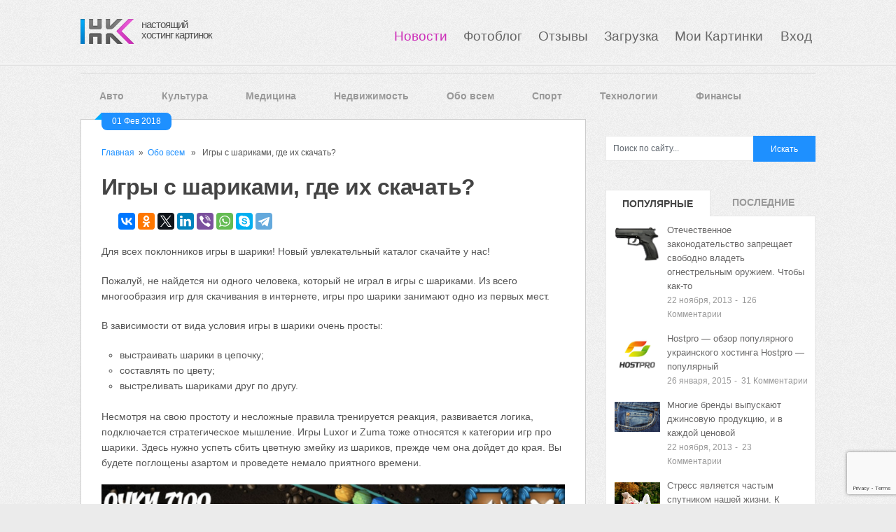

--- FILE ---
content_type: text/html; charset=UTF-8
request_url: https://hostingkartinok.com/news/igry-s-sharikami-gde-ih-skachat/
body_size: 22046
content:
<!DOCTYPE html>
<html class="no-js" lang="ru-RU">
<head>
	<meta charset="UTF-8">
	
	<link rel="icon" href="//hostingkartinok.com/news/wp-content/uploads/2013/06/fav1.png" type="image/x-icon" />
<!--iOS/android/handheld specific -->	
<link rel="apple-touch-icon" href="apple-touch-icon.png">
<meta name="viewport" content="width=device-width, initial-scale=1.0">
<meta name="apple-mobile-web-app-capable" content="yes">
<meta name="apple-mobile-web-app-status-bar-style" content="black">
	<link rel='stylesheet' id='GoogleFonts-css'  href='https://fonts.googleapis.com/css?family=Monda%3Aregular%2Cbold&#038;v1&#038;ver=5.5.10' media='all' />
	
	<link rel="pingback" href="https://hostingkartinok.com/news/xmlrpc.php" />
			<!--[if lt IE 9]>
	<script src="http://html5shim.googlecode.com/svn/trunk/html5.js"></script>
	<![endif]-->
	<style type="text/css">
body {background-color:#EBEBEB;}
body {background-image: url(//hostingkartinok.com/news/wp-content/uploads/2013/06/body_bg.png);}
.nav-previous a:hover,.nav-next a:hover,#commentform input#submit,#searchform input[type="submit"],.home_menu_item,.secondary-navigation a:hover, .post-date-ribbon,.currenttext, .pagination a:hover,.readMore a,.mts-subscribe input[type="submit"] {background-color:#1E90FF; }
#tabber .inside li .meta b,footer .widget li a:hover,.fn a,.reply a,#tabber .inside li div.info .entry-title a:hover, #navigation ul ul a:hover,.single_post a, a:hover, .textwidget a, #commentform a, #tabber .inside li a, .copyrights a:hover, a, .sidebar.c-4-12 a:hover, .top a:hover {color:#1E90FF; }
.corner {border-color: transparent transparent #1E90FF transparent;}
.secondary-navigation, footer, .sidebar #searchform input[type="submit"]:hover, .readMore a:hover, #commentform input#submit:hover { background-color: #364956; }
</style>
	<meta name='robots' content='index, follow, max-image-preview:large, max-snippet:-1, max-video-preview:-1' />
	<style>img:is([sizes="auto" i], [sizes^="auto," i]) { contain-intrinsic-size: 3000px 1500px }</style>
	
	<!-- This site is optimized with the Yoast SEO plugin v26.2 - https://yoast.com/wordpress/plugins/seo/ -->
	<style type='text/css'></style><link rel="stylesheet"  media="all" href="https://hostingkartinok.com/news/wp-content/themes/ribbon/style.css" /><link rel='stylesheet' id='wp-block-library-css' href='https://hostingkartinok.com/news/wp-includes/css/dist/block-library/style.min.css?ver=6.8.3'  media='all' /><title>Игры с шариками, где их скачать? | Свежие новости в картинках</title>
	<link rel="canonical" href="https://hostingkartinok.com/news/igry-s-sharikami-gde-ih-skachat/" />
	<meta property="og:locale" content="ru_RU" />
	<meta property="og:type" content="article" />
	<meta property="og:title" content="Игры с шариками, где их скачать? | Свежие новости в картинках" />
	<meta property="og:description" content="Для всех поклонников игры в шарики! Новый увлекательный каталог скачайте у нас! Пожалуй, не найдется ни одного человека, который не играл в игры с шариками. Из всего многообразия игр для скачивания в интернете, игры про шарики занимают одно из первых мест. В зависимости от вида условия игры в шарики очень просты: выстраивать шарики в цепочку; [&hellip;]" />
	<meta property="og:url" content="https://hostingkartinok.com/news/igry-s-sharikami-gde-ih-skachat/" />
	<meta property="og:site_name" content="Свежие новости в картинках" />
	<meta property="article:published_time" content="2018-02-01T10:56:47+00:00" />
	<meta property="og:image" content="https://hostingkartinok.com/news/wp-content/uploads/2018/02/Igry-s-sharikami-gde-ih-skachat.png" />
	<meta property="og:image:width" content="749" />
	<meta property="og:image:height" content="564" />
	<meta property="og:image:type" content="image/png" />
	<meta name="author" content="admin" />
	<meta name="twitter:card" content="summary_large_image" />
	<meta name="twitter:label1" content="Написано автором" />
	<meta name="twitter:data1" content="admin" />
	<script type="application/ld+json" class="yoast-schema-graph">{"@context":"https://schema.org","@graph":[{"@type":"WebPage","@id":"https://hostingkartinok.com/news/igry-s-sharikami-gde-ih-skachat/","url":"https://hostingkartinok.com/news/igry-s-sharikami-gde-ih-skachat/","name":"Игры с шариками, где их скачать? | Свежие новости в картинках","isPartOf":{"@id":"https://hostingkartinok.com/news/#website"},"primaryImageOfPage":{"@id":"https://hostingkartinok.com/news/igry-s-sharikami-gde-ih-skachat/#primaryimage"},"image":{"@id":"https://hostingkartinok.com/news/igry-s-sharikami-gde-ih-skachat/#primaryimage"},"thumbnailUrl":"https://hostingkartinok.com/news/wp-content/uploads/2018/02/Igry-s-sharikami-gde-ih-skachat.png","datePublished":"2018-02-01T10:56:47+00:00","author":{"@id":"https://hostingkartinok.com/news/#/schema/person/3884b8ca62a1f38aef8148e2a6730904"},"breadcrumb":{"@id":"https://hostingkartinok.com/news/igry-s-sharikami-gde-ih-skachat/#breadcrumb"},"inLanguage":"ru-RU","potentialAction":[{"@type":"ReadAction","target":["https://hostingkartinok.com/news/igry-s-sharikami-gde-ih-skachat/"]}]},{"@type":"ImageObject","inLanguage":"ru-RU","@id":"https://hostingkartinok.com/news/igry-s-sharikami-gde-ih-skachat/#primaryimage","url":"https://hostingkartinok.com/news/wp-content/uploads/2018/02/Igry-s-sharikami-gde-ih-skachat.png","contentUrl":"https://hostingkartinok.com/news/wp-content/uploads/2018/02/Igry-s-sharikami-gde-ih-skachat.png","width":749,"height":564,"caption":"Игры с шариками, где их скачать?"},{"@type":"BreadcrumbList","@id":"https://hostingkartinok.com/news/igry-s-sharikami-gde-ih-skachat/#breadcrumb","itemListElement":[{"@type":"ListItem","position":1,"name":"Главная страница","item":"https://hostingkartinok.com/news/"},{"@type":"ListItem","position":2,"name":"Игры с шариками, где их скачать?"}]},{"@type":"WebSite","@id":"https://hostingkartinok.com/news/#website","url":"https://hostingkartinok.com/news/","name":"Свежие новости в картинках","description":"Подборка новостей со всего мира в картинках","potentialAction":[{"@type":"SearchAction","target":{"@type":"EntryPoint","urlTemplate":"https://hostingkartinok.com/news/?s={search_term_string}"},"query-input":{"@type":"PropertyValueSpecification","valueRequired":true,"valueName":"search_term_string"}}],"inLanguage":"ru-RU"},{"@type":"Person","@id":"https://hostingkartinok.com/news/#/schema/person/3884b8ca62a1f38aef8148e2a6730904","name":"admin","image":{"@type":"ImageObject","inLanguage":"ru-RU","@id":"https://hostingkartinok.com/news/#/schema/person/image/","url":"https://secure.gravatar.com/avatar/3f71180b4788d96ecf068d52700ff59a3410725685291e73f500878d576a812b?s=96&d=mm&r=g","contentUrl":"https://secure.gravatar.com/avatar/3f71180b4788d96ecf068d52700ff59a3410725685291e73f500878d576a812b?s=96&d=mm&r=g","caption":"admin"},"url":"https://hostingkartinok.com/news/author/admin/"}]}</script>
	<!-- / Yoast SEO plugin. -->


<link rel='dns-prefetch' href='//ajax.googleapis.com' />
<link rel='dns-prefetch' href='//fonts.googleapis.com' />
<link rel="alternate" type="application/rss+xml" title="Свежие новости в картинках &raquo; Лента" href="https://hostingkartinok.com/news/feed/" />
<link rel="alternate" type="application/rss+xml" title="Свежие новости в картинках &raquo; Лента комментариев" href="https://hostingkartinok.com/news/comments/feed/" />
<link rel="alternate" type="application/rss+xml" title="Свежие новости в картинках &raquo; Лента комментариев к &laquo;Игры с шариками, где их скачать?&raquo;" href="https://hostingkartinok.com/news/igry-s-sharikami-gde-ih-skachat/feed/" />
<script type="text/javascript">
/* <![CDATA[ */
window._wpemojiSettings = {"baseUrl":"https:\/\/s.w.org\/images\/core\/emoji\/16.0.1\/72x72\/","ext":".png","svgUrl":"https:\/\/s.w.org\/images\/core\/emoji\/16.0.1\/svg\/","svgExt":".svg","source":{"concatemoji":"https:\/\/hostingkartinok.com\/news\/wp-includes\/js\/wp-emoji-release.min.js?ver=6.8.3"}};
/*! This file is auto-generated */
!function(s,n){var o,i,e;function c(e){try{var t={supportTests:e,timestamp:(new Date).valueOf()};sessionStorage.setItem(o,JSON.stringify(t))}catch(e){}}function p(e,t,n){e.clearRect(0,0,e.canvas.width,e.canvas.height),e.fillText(t,0,0);var t=new Uint32Array(e.getImageData(0,0,e.canvas.width,e.canvas.height).data),a=(e.clearRect(0,0,e.canvas.width,e.canvas.height),e.fillText(n,0,0),new Uint32Array(e.getImageData(0,0,e.canvas.width,e.canvas.height).data));return t.every(function(e,t){return e===a[t]})}function u(e,t){e.clearRect(0,0,e.canvas.width,e.canvas.height),e.fillText(t,0,0);for(var n=e.getImageData(16,16,1,1),a=0;a<n.data.length;a++)if(0!==n.data[a])return!1;return!0}function f(e,t,n,a){switch(t){case"flag":return n(e,"\ud83c\udff3\ufe0f\u200d\u26a7\ufe0f","\ud83c\udff3\ufe0f\u200b\u26a7\ufe0f")?!1:!n(e,"\ud83c\udde8\ud83c\uddf6","\ud83c\udde8\u200b\ud83c\uddf6")&&!n(e,"\ud83c\udff4\udb40\udc67\udb40\udc62\udb40\udc65\udb40\udc6e\udb40\udc67\udb40\udc7f","\ud83c\udff4\u200b\udb40\udc67\u200b\udb40\udc62\u200b\udb40\udc65\u200b\udb40\udc6e\u200b\udb40\udc67\u200b\udb40\udc7f");case"emoji":return!a(e,"\ud83e\udedf")}return!1}function g(e,t,n,a){var r="undefined"!=typeof WorkerGlobalScope&&self instanceof WorkerGlobalScope?new OffscreenCanvas(300,150):s.createElement("canvas"),o=r.getContext("2d",{willReadFrequently:!0}),i=(o.textBaseline="top",o.font="600 32px Arial",{});return e.forEach(function(e){i[e]=t(o,e,n,a)}),i}function t(e){var t=s.createElement("script");t.src=e,t.defer=!0,s.head.appendChild(t)}"undefined"!=typeof Promise&&(o="wpEmojiSettingsSupports",i=["flag","emoji"],n.supports={everything:!0,everythingExceptFlag:!0},e=new Promise(function(e){s.addEventListener("DOMContentLoaded",e,{once:!0})}),new Promise(function(t){var n=function(){try{var e=JSON.parse(sessionStorage.getItem(o));if("object"==typeof e&&"number"==typeof e.timestamp&&(new Date).valueOf()<e.timestamp+604800&&"object"==typeof e.supportTests)return e.supportTests}catch(e){}return null}();if(!n){if("undefined"!=typeof Worker&&"undefined"!=typeof OffscreenCanvas&&"undefined"!=typeof URL&&URL.createObjectURL&&"undefined"!=typeof Blob)try{var e="postMessage("+g.toString()+"("+[JSON.stringify(i),f.toString(),p.toString(),u.toString()].join(",")+"));",a=new Blob([e],{type:"text/javascript"}),r=new Worker(URL.createObjectURL(a),{name:"wpTestEmojiSupports"});return void(r.onmessage=function(e){c(n=e.data),r.terminate(),t(n)})}catch(e){}c(n=g(i,f,p,u))}t(n)}).then(function(e){for(var t in e)n.supports[t]=e[t],n.supports.everything=n.supports.everything&&n.supports[t],"flag"!==t&&(n.supports.everythingExceptFlag=n.supports.everythingExceptFlag&&n.supports[t]);n.supports.everythingExceptFlag=n.supports.everythingExceptFlag&&!n.supports.flag,n.DOMReady=!1,n.readyCallback=function(){n.DOMReady=!0}}).then(function(){return e}).then(function(){var e;n.supports.everything||(n.readyCallback(),(e=n.source||{}).concatemoji?t(e.concatemoji):e.wpemoji&&e.twemoji&&(t(e.twemoji),t(e.wpemoji)))}))}((window,document),window._wpemojiSettings);
/* ]]> */
</script>
<link rel='stylesheet' id='GoogleFonts-css' href='http://fonts.googleapis.com/css?family=Monda%3Aregular%2Cbold&#038;v1&#038;ver=6.8.3'  media='all' />
<style id='wp-emoji-styles-inline-css' type='text/css'>

	img.wp-smiley, img.emoji {
		display: inline !important;
		border: none !important;
		box-shadow: none !important;
		height: 1em !important;
		width: 1em !important;
		margin: 0 0.07em !important;
		vertical-align: -0.1em !important;
		background: none !important;
		padding: 0 !important;
	}
</style>

<style id='classic-theme-styles-inline-css' type='text/css'>
/*! This file is auto-generated */
.wp-block-button__link{color:#fff;background-color:#32373c;border-radius:9999px;box-shadow:none;text-decoration:none;padding:calc(.667em + 2px) calc(1.333em + 2px);font-size:1.125em}.wp-block-file__button{background:#32373c;color:#fff;text-decoration:none}
</style>
<style id='global-styles-inline-css' type='text/css'>
:root{--wp--preset--aspect-ratio--square: 1;--wp--preset--aspect-ratio--4-3: 4/3;--wp--preset--aspect-ratio--3-4: 3/4;--wp--preset--aspect-ratio--3-2: 3/2;--wp--preset--aspect-ratio--2-3: 2/3;--wp--preset--aspect-ratio--16-9: 16/9;--wp--preset--aspect-ratio--9-16: 9/16;--wp--preset--color--black: #000000;--wp--preset--color--cyan-bluish-gray: #abb8c3;--wp--preset--color--white: #ffffff;--wp--preset--color--pale-pink: #f78da7;--wp--preset--color--vivid-red: #cf2e2e;--wp--preset--color--luminous-vivid-orange: #ff6900;--wp--preset--color--luminous-vivid-amber: #fcb900;--wp--preset--color--light-green-cyan: #7bdcb5;--wp--preset--color--vivid-green-cyan: #00d084;--wp--preset--color--pale-cyan-blue: #8ed1fc;--wp--preset--color--vivid-cyan-blue: #0693e3;--wp--preset--color--vivid-purple: #9b51e0;--wp--preset--gradient--vivid-cyan-blue-to-vivid-purple: linear-gradient(135deg,rgba(6,147,227,1) 0%,rgb(155,81,224) 100%);--wp--preset--gradient--light-green-cyan-to-vivid-green-cyan: linear-gradient(135deg,rgb(122,220,180) 0%,rgb(0,208,130) 100%);--wp--preset--gradient--luminous-vivid-amber-to-luminous-vivid-orange: linear-gradient(135deg,rgba(252,185,0,1) 0%,rgba(255,105,0,1) 100%);--wp--preset--gradient--luminous-vivid-orange-to-vivid-red: linear-gradient(135deg,rgba(255,105,0,1) 0%,rgb(207,46,46) 100%);--wp--preset--gradient--very-light-gray-to-cyan-bluish-gray: linear-gradient(135deg,rgb(238,238,238) 0%,rgb(169,184,195) 100%);--wp--preset--gradient--cool-to-warm-spectrum: linear-gradient(135deg,rgb(74,234,220) 0%,rgb(151,120,209) 20%,rgb(207,42,186) 40%,rgb(238,44,130) 60%,rgb(251,105,98) 80%,rgb(254,248,76) 100%);--wp--preset--gradient--blush-light-purple: linear-gradient(135deg,rgb(255,206,236) 0%,rgb(152,150,240) 100%);--wp--preset--gradient--blush-bordeaux: linear-gradient(135deg,rgb(254,205,165) 0%,rgb(254,45,45) 50%,rgb(107,0,62) 100%);--wp--preset--gradient--luminous-dusk: linear-gradient(135deg,rgb(255,203,112) 0%,rgb(199,81,192) 50%,rgb(65,88,208) 100%);--wp--preset--gradient--pale-ocean: linear-gradient(135deg,rgb(255,245,203) 0%,rgb(182,227,212) 50%,rgb(51,167,181) 100%);--wp--preset--gradient--electric-grass: linear-gradient(135deg,rgb(202,248,128) 0%,rgb(113,206,126) 100%);--wp--preset--gradient--midnight: linear-gradient(135deg,rgb(2,3,129) 0%,rgb(40,116,252) 100%);--wp--preset--font-size--small: 13px;--wp--preset--font-size--medium: 20px;--wp--preset--font-size--large: 36px;--wp--preset--font-size--x-large: 42px;--wp--preset--spacing--20: 0.44rem;--wp--preset--spacing--30: 0.67rem;--wp--preset--spacing--40: 1rem;--wp--preset--spacing--50: 1.5rem;--wp--preset--spacing--60: 2.25rem;--wp--preset--spacing--70: 3.38rem;--wp--preset--spacing--80: 5.06rem;--wp--preset--shadow--natural: 6px 6px 9px rgba(0, 0, 0, 0.2);--wp--preset--shadow--deep: 12px 12px 50px rgba(0, 0, 0, 0.4);--wp--preset--shadow--sharp: 6px 6px 0px rgba(0, 0, 0, 0.2);--wp--preset--shadow--outlined: 6px 6px 0px -3px rgba(255, 255, 255, 1), 6px 6px rgba(0, 0, 0, 1);--wp--preset--shadow--crisp: 6px 6px 0px rgba(0, 0, 0, 1);}:where(.is-layout-flex){gap: 0.5em;}:where(.is-layout-grid){gap: 0.5em;}body .is-layout-flex{display: flex;}.is-layout-flex{flex-wrap: wrap;align-items: center;}.is-layout-flex > :is(*, div){margin: 0;}body .is-layout-grid{display: grid;}.is-layout-grid > :is(*, div){margin: 0;}:where(.wp-block-columns.is-layout-flex){gap: 2em;}:where(.wp-block-columns.is-layout-grid){gap: 2em;}:where(.wp-block-post-template.is-layout-flex){gap: 1.25em;}:where(.wp-block-post-template.is-layout-grid){gap: 1.25em;}.has-black-color{color: var(--wp--preset--color--black) !important;}.has-cyan-bluish-gray-color{color: var(--wp--preset--color--cyan-bluish-gray) !important;}.has-white-color{color: var(--wp--preset--color--white) !important;}.has-pale-pink-color{color: var(--wp--preset--color--pale-pink) !important;}.has-vivid-red-color{color: var(--wp--preset--color--vivid-red) !important;}.has-luminous-vivid-orange-color{color: var(--wp--preset--color--luminous-vivid-orange) !important;}.has-luminous-vivid-amber-color{color: var(--wp--preset--color--luminous-vivid-amber) !important;}.has-light-green-cyan-color{color: var(--wp--preset--color--light-green-cyan) !important;}.has-vivid-green-cyan-color{color: var(--wp--preset--color--vivid-green-cyan) !important;}.has-pale-cyan-blue-color{color: var(--wp--preset--color--pale-cyan-blue) !important;}.has-vivid-cyan-blue-color{color: var(--wp--preset--color--vivid-cyan-blue) !important;}.has-vivid-purple-color{color: var(--wp--preset--color--vivid-purple) !important;}.has-black-background-color{background-color: var(--wp--preset--color--black) !important;}.has-cyan-bluish-gray-background-color{background-color: var(--wp--preset--color--cyan-bluish-gray) !important;}.has-white-background-color{background-color: var(--wp--preset--color--white) !important;}.has-pale-pink-background-color{background-color: var(--wp--preset--color--pale-pink) !important;}.has-vivid-red-background-color{background-color: var(--wp--preset--color--vivid-red) !important;}.has-luminous-vivid-orange-background-color{background-color: var(--wp--preset--color--luminous-vivid-orange) !important;}.has-luminous-vivid-amber-background-color{background-color: var(--wp--preset--color--luminous-vivid-amber) !important;}.has-light-green-cyan-background-color{background-color: var(--wp--preset--color--light-green-cyan) !important;}.has-vivid-green-cyan-background-color{background-color: var(--wp--preset--color--vivid-green-cyan) !important;}.has-pale-cyan-blue-background-color{background-color: var(--wp--preset--color--pale-cyan-blue) !important;}.has-vivid-cyan-blue-background-color{background-color: var(--wp--preset--color--vivid-cyan-blue) !important;}.has-vivid-purple-background-color{background-color: var(--wp--preset--color--vivid-purple) !important;}.has-black-border-color{border-color: var(--wp--preset--color--black) !important;}.has-cyan-bluish-gray-border-color{border-color: var(--wp--preset--color--cyan-bluish-gray) !important;}.has-white-border-color{border-color: var(--wp--preset--color--white) !important;}.has-pale-pink-border-color{border-color: var(--wp--preset--color--pale-pink) !important;}.has-vivid-red-border-color{border-color: var(--wp--preset--color--vivid-red) !important;}.has-luminous-vivid-orange-border-color{border-color: var(--wp--preset--color--luminous-vivid-orange) !important;}.has-luminous-vivid-amber-border-color{border-color: var(--wp--preset--color--luminous-vivid-amber) !important;}.has-light-green-cyan-border-color{border-color: var(--wp--preset--color--light-green-cyan) !important;}.has-vivid-green-cyan-border-color{border-color: var(--wp--preset--color--vivid-green-cyan) !important;}.has-pale-cyan-blue-border-color{border-color: var(--wp--preset--color--pale-cyan-blue) !important;}.has-vivid-cyan-blue-border-color{border-color: var(--wp--preset--color--vivid-cyan-blue) !important;}.has-vivid-purple-border-color{border-color: var(--wp--preset--color--vivid-purple) !important;}.has-vivid-cyan-blue-to-vivid-purple-gradient-background{background: var(--wp--preset--gradient--vivid-cyan-blue-to-vivid-purple) !important;}.has-light-green-cyan-to-vivid-green-cyan-gradient-background{background: var(--wp--preset--gradient--light-green-cyan-to-vivid-green-cyan) !important;}.has-luminous-vivid-amber-to-luminous-vivid-orange-gradient-background{background: var(--wp--preset--gradient--luminous-vivid-amber-to-luminous-vivid-orange) !important;}.has-luminous-vivid-orange-to-vivid-red-gradient-background{background: var(--wp--preset--gradient--luminous-vivid-orange-to-vivid-red) !important;}.has-very-light-gray-to-cyan-bluish-gray-gradient-background{background: var(--wp--preset--gradient--very-light-gray-to-cyan-bluish-gray) !important;}.has-cool-to-warm-spectrum-gradient-background{background: var(--wp--preset--gradient--cool-to-warm-spectrum) !important;}.has-blush-light-purple-gradient-background{background: var(--wp--preset--gradient--blush-light-purple) !important;}.has-blush-bordeaux-gradient-background{background: var(--wp--preset--gradient--blush-bordeaux) !important;}.has-luminous-dusk-gradient-background{background: var(--wp--preset--gradient--luminous-dusk) !important;}.has-pale-ocean-gradient-background{background: var(--wp--preset--gradient--pale-ocean) !important;}.has-electric-grass-gradient-background{background: var(--wp--preset--gradient--electric-grass) !important;}.has-midnight-gradient-background{background: var(--wp--preset--gradient--midnight) !important;}.has-small-font-size{font-size: var(--wp--preset--font-size--small) !important;}.has-medium-font-size{font-size: var(--wp--preset--font-size--medium) !important;}.has-large-font-size{font-size: var(--wp--preset--font-size--large) !important;}.has-x-large-font-size{font-size: var(--wp--preset--font-size--x-large) !important;}
:where(.wp-block-post-template.is-layout-flex){gap: 1.25em;}:where(.wp-block-post-template.is-layout-grid){gap: 1.25em;}
:where(.wp-block-columns.is-layout-flex){gap: 2em;}:where(.wp-block-columns.is-layout-grid){gap: 2em;}
:root :where(.wp-block-pullquote){font-size: 1.5em;line-height: 1.6;}
</style>
<link rel='stylesheet' id='contact-form-7-css' href='https://hostingkartinok.com/news/wp-content/plugins/contact-form-7/includes/css/styles.css?ver=4.7'  media='all' />
<link rel='stylesheet' id='wp-postratings-css' href='https://hostingkartinok.com/news/wp-content/plugins/wp-postratings/css/postratings-css.css?ver=1.91.2'  media='all' />
<link rel='stylesheet' id='fancybox-css' href='https://hostingkartinok.com/news/wp-content/plugins/easy-fancybox/fancybox/1.5.4/jquery.fancybox.min.css?ver=6.8.3'  media='screen' />
<style id='fancybox-inline-css' type='text/css'>
#fancybox-outer{background:#ffffff}#fancybox-content{background:#ffffff;border-color:#ffffff;color:#000000;}#fancybox-title,#fancybox-title-float-main{color:#fff}
</style>
<script  src="//ajax.googleapis.com/ajax/libs/jquery/1.8.3/jquery.min.js?ver=1.7.1" id="jquery-js"></script>
<script  src="//ajax.googleapis.com/ajax/libs/jqueryui/1.9.2/jquery-ui.min.js?ver=1.8.16" id="jquery-ui-js"></script>
<script  src="https://hostingkartinok.com/news/wp-content/themes/ribbon/js/modernizr.min.js?ver=6.8.3" id="modernizr-js"></script>
<script  src="https://hostingkartinok.com/news/wp-content/themes/ribbon/js/customscript.js?ver=6.8.3" id="customscript-js"></script>
<link rel="https://api.w.org/" href="https://hostingkartinok.com/news/wp-json/" /><link rel="alternate" title="JSON" type="application/json" href="https://hostingkartinok.com/news/wp-json/wp/v2/posts/24874" /><link rel="EditURI" type="application/rsd+xml" title="RSD" href="https://hostingkartinok.com/news/xmlrpc.php?rsd" />
<!--Theme by MyThemeShop.com-->
<link rel='shortlink' href='https://hostingkartinok.com/news/?p=24874' />
<link rel="alternate" title="oEmbed (JSON)" type="application/json+oembed" href="https://hostingkartinok.com/news/wp-json/oembed/1.0/embed?url=https%3A%2F%2Fhostingkartinok.com%2Fnews%2Figry-s-sharikami-gde-ih-skachat%2F" />
<link rel="alternate" title="oEmbed (XML)" type="text/xml+oembed" href="https://hostingkartinok.com/news/wp-json/oembed/1.0/embed?url=https%3A%2F%2Fhostingkartinok.com%2Fnews%2Figry-s-sharikami-gde-ih-skachat%2F&#038;format=xml" />
				<style type="text/css" id="c4wp-checkout-css">
					.woocommerce-checkout .c4wp_captcha_field {
						margin-bottom: 10px;
						margin-top: 15px;
						position: relative;
						display: inline-block;
					}
				</style>
								<style type="text/css" id="c4wp-v3-lp-form-css">
					.login #login, .login #lostpasswordform {
						min-width: 350px !important;
					}
					.wpforms-field-c4wp iframe {
						width: 100% !important;
					}
				</style>
							<style type="text/css" id="c4wp-v3-lp-form-css">
				.login #login, .login #lostpasswordform {
					min-width: 350px !important;
				}
				.wpforms-field-c4wp iframe {
					width: 100% !important;
				}
			</style>
			<!-- Yandex.RTB -->
<script>window.yaContextCb=window.yaContextCb||[]</script>
<script src="https://yandex.ru/ads/system/context.js" async></script>
        <script async src="https://pagead2.googlesyndication.com/pagead/js/adsbygoogle.js"></script>
        <script>
          (adsbygoogle = window.adsbygoogle || []).push({
            google_ad_client: "ca-pub-5240330453385826",
            enable_page_level_ads: true
          });
        </script>
</head>
<body id ="blog" class="wp-singular post-template-default single single-post postid-24874 single-format-standard wp-theme-ribbon main cat-1-id">
	<header class="main-header">
		<div class="container">
			<div id="header">
				<div id="logo">
								<a href="//hostingkartinok.com/"><img src="//hostingkartinok.com/news/wp-content/uploads/2013/06/logohk21.png" alt="Свежие новости в картинках"></a>
				</div>
                    <div id="site-name">
					<a href="//hostingkartinok.com/" style="color: #565656;">настоящий<br>хостинг картинок</a>	
                    </div>					
							<!-- END #logo -->		
					<div id="nav-bar">
				<ul id="menu">       
			
			<li class="menu-item current"> 
					<a href="//hostingkartinok.com/news/">Новости</a>
				</li>
			<li class="menu-item "> 
					<a href="//hostingkartinok.com/foto/">Фотоблог</a>
				</li>
				<li class="menu-item "> 
					<a href="//hostingkartinok.com/otzyvy/">Отзывы</a>
				</li>
				<li class="menu-item "> 
					<a href="//hostingkartinok.com/">Загрузка</a>
				</li>
				<li class="menu-item "> 
					<a href="//hostingkartinok.com/my.php">Мои Картинки </a>
				</li>
									<li class="menu-item "> 
						<a href="//hostingkartinok.com/login.php">Вход</a>
					</li>
               </ul>
		  </div>	       
	</div>
     <div style="border-top: 1px solid #f7f7f7; width: 100%; margin: 0 auto; border-bottom: 1px solid #e2e2e2;">
          </div>	
     <div style="border-top: 1px solid #f7f7f7; width: 100%; margin: 0 auto; border-bottom: 1px solid #e2e2e2;">
           </div> 
	<!--#header-->
	<div class="banners-top">
	<!--noindex-->
<!-- This is top banner -->
<!-- Yandex.RTB R-A-1836408-1 -->
<div id="yandex_rtb_R-A-1836408-1"></div>
<script>window.yaContextCb.push(()=>{
  Ya.Context.AdvManager.render({
    renderTo: 'yandex_rtb_R-A-1836408-1',
    blockId: 'R-A-1836408-1'
  })
})</script>
<!--/noindex-->
<hr style="width:100%;margin:10px 0px 10px 0px;">		
	</div>
            <div class="secondary-navigation" style="background: none;">
				<nav id="navigation" >
											<ul class="menu">
								<li class="cat-item cat-item-2"><a href="https://hostingkartinok.com/news/category/auto/">Авто</a>
</li>
	<li class="cat-item cat-item-10"><a href="https://hostingkartinok.com/news/category/kultura/">Культура</a>
</li>
	<li class="cat-item cat-item-12"><a href="https://hostingkartinok.com/news/category/medicina/">Медицина</a>
</li>
	<li class="cat-item cat-item-15"><a href="https://hostingkartinok.com/news/category/nedvishimost/">Недвижимость</a>
</li>
	<li class="cat-item cat-item-1"><a href="https://hostingkartinok.com/news/category/vse/">Обо всем</a>
</li>
	<li class="cat-item cat-item-14"><a href="https://hostingkartinok.com/news/category/sport/">Спорт</a>
</li>
	<li class="cat-item cat-item-5"><a href="https://hostingkartinok.com/news/category/technologii/">Технологии</a>
</li>
	<li class="cat-item cat-item-4"><a href="https://hostingkartinok.com/news/category/finance/">Финансы</a>
</li>
						</ul>
									</nav>
			</div>

		</div><!--.container-->        
	</header>
	<div class="main-container">
<div id="page" class="single">
	<div class="content">
		<article class="article">
			<div id="content_box" >
								<div id="post-24874" class="g post post-24874 type-post status-publish format-standard has-post-thumbnail hentry category-vse cat-1-id has_thumb">
					<div class="single_post">
						<div class="post-date-ribbon"><div class="corner"></div>01 Фев 2018</div>
													<div class="breadcrumb"><a href="https://hostingkartinok.com/news" rel="nofollow">Главная</a>&nbsp;&nbsp;&#187;&nbsp;&nbsp;<a href="https://hostingkartinok.com/news/category/vse/" rel="nofollow">Обо всем</a> &nbsp;&nbsp;&#187;&nbsp;&nbsp; Игры с шариками, где их скачать?</div>
												<header>
							<h1 class="title single-title">Игры с шариками, где их скачать?</h1>
						</header><!--.headline_area-->
						<script src="//yastatic.net/es5-shims/0.0.2/es5-shims.min.js"></script>
						<script src="//yastatic.net/share2/share.js"></script>
						<div class="ya-share2" data-services="vkontakte,facebook,odnoklassniki,gplus,twitter,linkedin,viber,whatsapp,skype,telegram" data-counter=""></div>
						<div class="post-single-content box mark-links">
							<p>Для всех поклонников игры в шарики! Новый увлекательный каталог скачайте у нас!</p>
<p>Пожалуй, не найдется ни одного человека, который не играл в игры с шариками. Из всего многообразия игр для скачивания в интернете, игры про шарики занимают одно из первых мест.</p>
<p>В зависимости от вида условия игры в шарики очень просты:</p>
<ul>
<li>выстраивать шарики в цепочку;</li>
<li>составлять по цвету;</li>
<li>выстреливать шариками друг по другу.</li>
</ul>
<p>Несмотря на свою простоту и несложные правила тренируется реакция, развивается логика, подключается стратегическое мышление. Игры Luxor и Zuma тоже относятся к категории игр про шарики. Здесь нужно успеть сбить цветную змейку из шариков, прежде чем она дойдет до края. Вы будете поглощены азартом и проведете немало приятного времени.</p>
<p><img fetchpriority="high" decoding="async" class="aligncenter size-full wp-image-24875" src="https://hostingkartinok.com/news/wp-content/uploads/2018/02/Igry-s-sharikami-gde-ih-skachat.png" alt="Игры с шариками, где их скачать?" width="749" height="564" srcset="https://hostingkartinok.com/news/wp-content/uploads/2018/02/Igry-s-sharikami-gde-ih-skachat.png 749w, https://hostingkartinok.com/news/wp-content/uploads/2018/02/Igry-s-sharikami-gde-ih-skachat-600x452.png 600w" sizes="(max-width: 749px) 100vw, 749px" /></p>
<h2><strong>Современные интернет технологии позволят вам очень быстро скачать игры про шарики!</strong></h2>
<p>Игры в шарики на Android сочетают в себе современную графику, сочную в цветовом решении картинку, приятные для слуха звуки. Составляя в ряд схожие по цвету шарики, вы постепенно переходите на уровень выше. Чем дальше, тем сложней, поэтому играть еще интересней.</p>
<p>На сенсорном экране устройств Android игры в шарики превращаются в сплошное удовольствие! Палец плавно скользит по экрану, переводя на следующий уровень. Для тех, кто любит сложнее, есть игры в шарики с задачей поиска предметов или бизнес. Более подробно можно узнать здесь <a href="http://alawar24.ru/pc-games/tetris-lines/">http://alawar24.ru/pc-games/tetris-lines/</a>).</p>
<p>Как в одной известной песне, про разноцветные шары, которые разлетаются во все стороны, радуя своим спектром! Каждый любитель игр знаком хотя бы с одним видом игры в шарики. В одной игре мы видим перед собой группу шариков, которые непрерывно двигаются в нашу сторону и задача у нас одна: не дать им «доползти» до низа. Как же это сделать? Нужно выбирать одинаковые по цвету рядом стоящие шарики и добавить выстрелом к ним еще один. При точном попадании вся цветная цепочка исчезает, а наступление приостанавливается! А если проиграли – не беда! Всегда можно начать сначала. Luxor и Zuma считаются самыми популярными в этой категории игр с шариками.</p>
<p>Сайт GAME-OFFICE.RU предлагает совершенно бесплатно скачать эти две замечательные игры в шарики. На нашем сайте поиграть в шарики вы можете без регистрации, бесплатно. Поверьте, запустив игру в шарики, от нее будет невозможно оторваться!</p>
<p>Если вам необходимо отвлечься, переключить внимание, сделать незаметным утомительное ожидание или долгую поездку – игра в шарики всегда вас выручит.</p>
<!--noindex-->
<!-- Bottom banner -->
<!-- Yandex.RTB R-A-1836408-7 -->
<div id="yandex_rtb_R-A-1836408-7"></div>
<script>window.yaContextCb.push(()=>{
  Ya.Context.AdvManager.render({
    renderTo: 'yandex_rtb_R-A-1836408-7',
    blockId: 'R-A-1836408-7'
  })
})</script>
<!--/noindex-->

							<div id="post-ratings-24874" class="post-ratings" itemscope itemtype="https://schema.org/Article" data-nonce="d6fd276b13"><img id="rating_24874_1" src="https://hostingkartinok.com/news/wp-content/plugins/wp-postratings/images/stars_crystal/rating_off.gif" alt="Ужасно" title="Ужасно" onmouseover="current_rating(24874, 1, 'Ужасно');" onmouseout="ratings_off(0, 0, 0);" onclick="rate_post();" onkeypress="rate_post();" style="cursor: pointer; border: 0px;" /><img id="rating_24874_2" src="https://hostingkartinok.com/news/wp-content/plugins/wp-postratings/images/stars_crystal/rating_off.gif" alt="Плохо" title="Плохо" onmouseover="current_rating(24874, 2, 'Плохо');" onmouseout="ratings_off(0, 0, 0);" onclick="rate_post();" onkeypress="rate_post();" style="cursor: pointer; border: 0px;" /><img id="rating_24874_3" src="https://hostingkartinok.com/news/wp-content/plugins/wp-postratings/images/stars_crystal/rating_off.gif" alt="Удовлетворительно" title="Удовлетворительно" onmouseover="current_rating(24874, 3, 'Удовлетворительно');" onmouseout="ratings_off(0, 0, 0);" onclick="rate_post();" onkeypress="rate_post();" style="cursor: pointer; border: 0px;" /><img id="rating_24874_4" src="https://hostingkartinok.com/news/wp-content/plugins/wp-postratings/images/stars_crystal/rating_off.gif" alt="Хорошо" title="Хорошо" onmouseover="current_rating(24874, 4, 'Хорошо');" onmouseout="ratings_off(0, 0, 0);" onclick="rate_post();" onkeypress="rate_post();" style="cursor: pointer; border: 0px;" /><img id="rating_24874_5" src="https://hostingkartinok.com/news/wp-content/plugins/wp-postratings/images/stars_crystal/rating_off.gif" alt="Отлично" title="Отлично" onmouseover="current_rating(24874, 5, 'Отлично');" onmouseout="ratings_off(0, 0, 0);" onclick="rate_post();" onkeypress="rate_post();" style="cursor: pointer; border: 0px;" /> (Пока нет оценок)<br /><span class="post-ratings-text" id="ratings_24874_text"></span><meta itemprop="name" content="Игры с шариками, где их скачать?" /><meta itemprop="headline" content="Игры с шариками, где их скачать?" /><meta itemprop="description" content="Для всех поклонников игры в шарики! Новый увлекательный каталог скачайте у нас!

Пожалуй, не найдется ни одного человека, который не играл в игры с шариками. Из всего многообразия игр для скачивания..." /><meta itemprop="datePublished" content="2018-02-01T14:56:47+03:00" /><meta itemprop="dateModified" content="2018-02-01T14:56:47+03:00" /><meta itemprop="url" content="https://hostingkartinok.com/news/igry-s-sharikami-gde-ih-skachat/" /><meta itemprop="author" content="admin" /><meta itemprop="mainEntityOfPage" content="https://hostingkartinok.com/news/igry-s-sharikami-gde-ih-skachat/" /><div style="display: none;" itemprop="image" itemscope itemtype="https://schema.org/ImageObject"><meta itemprop="url" content="https://hostingkartinok.com/news/wp-content/uploads/2018/02/Igry-s-sharikami-gde-ih-skachat-150x150.png" /><meta itemprop="width" content="150" /><meta itemprop="height" content="150" /></div><div style="display: none;" itemprop="publisher" itemscope itemtype="https://schema.org/Organization"><meta itemprop="name" content="Свежие новости в картинках" /><meta itemprop="url" content="https://hostingkartinok.com/news" /><div itemprop="logo" itemscope itemtype="https://schema.org/ImageObject"><meta itemprop="url" content="" /></div></div></div><div id="post-ratings-24874-loading" class="post-ratings-loading"><img src="https://hostingkartinok.com/news/wp-content/plugins/wp-postratings/images/loading.gif" width="16" height="16" class="post-ratings-image" /> Загрузка...</div>																						<div class="tags"></div>
													</div>
					</div><!--.post-content box mark-links-->
					  
						
						<div class="related-posts"><div class="postauthor-top"><h3>Похожие записи</h3></div><ul>							<li class="">
								<a rel="nofollow bookmark" class="relatedthumb" href="https://hostingkartinok.com/news/kakoe-postelnoe-bele-vyibirat/" title="Какое постельное белье выбирать?">
									<span class="rthumb">
										 <img width="200" height="125" src="https://hostingkartinok.com/news/wp-content/uploads/2017/01/kupit-postelnoe-bele-200x125.jpg" class="attachment-related size-related wp-post-image" alt="Какое постельное белье выбирать?" title="Какое постельное белье выбирать?" decoding="async" />																					</span>
										<span class="rp_title">Какое постельное белье выбирать?</span>
									</a> 
								</li>
															<li class="">
								<a rel="nofollow bookmark" class="relatedthumb" href="https://hostingkartinok.com/news/vyibor-duhovogo-shkafa/" title="Выбор духового шкафа">
									<span class="rthumb">
										 <img width="200" height="125" src="https://hostingkartinok.com/news/wp-content/uploads/2015/11/духовой-шкаф-AEG-200x125.jpg" class="attachment-related size-related wp-post-image" alt="Выбор духового шкафа" title="Выбор духового шкафа" decoding="async" />																					</span>
										<span class="rp_title">Выбор духового шкафа</span>
									</a> 
								</li>
															<li class="last">
								<a rel="nofollow bookmark" class="relatedthumb" href="https://hostingkartinok.com/news/chto-takoe-snovideniya-i-kak-tolkovat-s/" title="Что такое сновидения и как толковать сны?">
									<span class="rthumb">
										 <img width="200" height="125" src="https://hostingkartinok.com/news/wp-content/uploads/2015/12/Толкование-снов-200x125.jpg" class="attachment-related size-related wp-post-image" alt="Что такое сновидения и как толковать сны?" title="Что такое сновидения и как толковать сны?" decoding="async" loading="lazy" />																					</span>
										<span class="rp_title">Что такое сновидения и как толковать сны?</span>
									</a> 
								</li>
								</ul></div><!-- .related-posts -->
							  

						</div><!--.g post-->

						<!-- You can start editing here. -->
		<!-- If comments are open, but there are no comments. -->
	<div id="commentsAdd">
	<div  class="box m-t-6">
			<div id="respond" class="comment-respond">
		<h3 id="reply-title" class="comment-reply-title">Добавить комментарий <small><a rel="nofollow" id="cancel-comment-reply-link" href="/news/igry-s-sharikami-gde-ih-skachat/#respond" style="display:none;">Отменить ответ</a></small></h3><form action="https://hostingkartinok.com/news/wp-comments-post.php" method="post" id="commentform" class="comment-form"><p class="comment-notes"><span id="email-notes">Ваш адрес email не будет опубликован.</span> <span class="required-field-message">Обязательные поля помечены <span class="required">*</span></span></p><p class="comment-form-comment"><label for="comment">Комментарий <span class="required">*</span></label> <textarea id="comment" name="comment" cols="45" rows="8" maxlength="65525" required="required"></textarea></p><p class="comment-form-author"><label for="author">Имя <span class="required">*</span></label> <input id="author" name="author" type="text" value="" size="30" maxlength="245" autocomplete="name" required="required" /></p>
<p class="comment-form-email"><label for="email">Email <span class="required">*</span></label> <input id="email" name="email" type="text" value="" size="30" maxlength="100" aria-describedby="email-notes" autocomplete="email" required="required" /></p>
<p class="comment-form-url"><label for="url">Сайт</label> <input id="url" name="url" type="text" value="" size="30" maxlength="200" autocomplete="url" /></p>
<p class="comment-form-cookies-consent"><input id="wp-comment-cookies-consent" name="wp-comment-cookies-consent" type="checkbox" value="yes" /> <label for="wp-comment-cookies-consent">Сохранить моё имя, email и адрес сайта в этом браузере для последующих моих комментариев.</label></p>
<!-- CAPTCHA added with CAPTCHA 4WP plugin. More information: https://captcha4wp.com --><div class="c4wp_captcha_field" style="margin-bottom: 10px" data-nonce="b10af630bd" data-c4wp-use-ajax="true" data-c4wp-v2-site-key=""><div id="c4wp_captcha_field_1" class="c4wp_captcha_field_div"><input type="hidden" name="g-recaptcha-response" class="c4wp_response" aria-label="do not use" aria-readonly="true" value="" /></div></div><!-- / CAPTCHA by CAPTCHA 4WP plugin --><p class="form-submit"><input name="submit" type="submit" id="submit" class="submit" value="Отправить комментарий" /> <input type='hidden' name='comment_post_ID' value='24874' id='comment_post_ID' />
<input type='hidden' name='comment_parent' id='comment_parent' value='0' />
</p><p style="display: none;"><input type="hidden" id="akismet_comment_nonce" name="akismet_comment_nonce" value="8299bb5c8a" /></p><input type="checkbox" required > Я согласен на обработку персональных данных в соответствии с ФЗ 152 РФ.<p style="display: none !important;" class="akismet-fields-container" data-prefix="ak_"><label>&#916;<textarea name="ak_hp_textarea" cols="45" rows="8" maxlength="100"></textarea></label><input type="hidden" id="ak_js_1" name="ak_js" value="14"/><script>document.getElementById( "ak_js_1" ).setAttribute( "value", ( new Date() ).getTime() );</script></p></form>	</div><!-- #respond -->
	<p class="akismet_comment_form_privacy_notice">This site uses Akismet to reduce spam. <a href="https://akismet.com/privacy/" target="_blank" rel="nofollow noopener">Learn how your comment data is processed.</a></p>	</div>
</div>
									</div>
			</article>
			<aside class="sidebar c-4-12">
	<div id="sidebars" class="g">
		<div class="sidebar">
			<div class="banners-sidebar"><!--noindex-->
<!-- Sidebar banner -->
<!-- Yandex.RTB R-A-1836408-5 -->
<div id="yandex_rtb_R-A-1836408-5"></div>
<script>window.yaContextCb.push(()=>{
  Ya.Context.AdvManager.render({
    renderTo: 'yandex_rtb_R-A-1836408-5',
    blockId: 'R-A-1836408-5'
  })
})</script>
<!--/noindex--></div>
			<ul class="sidebar_list">
				<li class="widget widget-sidebar"><form method="get" id="searchform" class="search-form" action="https://hostingkartinok.com/news">
	<fieldset>
		<input type="text" name="s" id="s" value="Поиск по сайту..." onblur="if (this.value == '') {this.value = 'Поиск по сайту...';}" onfocus="if (this.value == 'Поиск по сайту...') {this.value = '';}" >
		<input type="submit" value="Искать" onclick="if(this.value=='Поиск по сайту...')this.value='';" />
	</fieldset>
</form></li><li class="widget widget-sidebar"><!--noindex-->
<!-- Sidebar banner -->
<!-- Yandex.RTB R-A-1836408-5 -->
<div id="yandex_rtb_R-A-1836408-5"></div>
<script>window.yaContextCb.push(()=>{
  Ya.Context.AdvManager.render({
    renderTo: 'yandex_rtb_R-A-1836408-5',
    blockId: 'R-A-1836408-5'
  })
})</script>
<!--/noindex--></li>		

	<li id="tabber">
			
		<ul class="tabs">
			<li><a href="#popular-posts">Популярные записи</a></li>
			<li class="tab-recent-posts"><a href="#recent-posts">Последние записи</a></li>
		</ul> <!--end .tabs-->
			
		<div class="clear"></div>
		
		<div class="inside">
			<div id="popular-posts">
				<ul>
										<li>
<div class="left">
<a href='https://hostingkartinok.com/news/obzor-samyih-moshhnyih-travmaticheskih-pi/'><img src="https://hostingkartinok.com/news/wp-content/uploads/2013/11/GrandPowerT12.png" alt="Обзор самых мощных травматических пистолетов"  width='65' height='50' class="wp-post-image" /></a>
<div class="clear"></div>
</div>
 	<div class="info">
 	<p class="entry-title"><a title="Обзор самых мощных травматических пистолетов" href="https://hostingkartinok.com/news/obzor-samyih-moshhnyih-travmaticheskih-pi/"> Отечественное законодательство запрещает свободно владеть огнестрельным оружием. Чтобы как-то</a></p>
	<div class="meta">
    22 ноября, 2013 <span>-</span><b>126</b>  Комментарии
	</div> <!--end .entry-meta--> 	
	</div> <!--end .info-->
	<div class="clear"></div>
</li>

<li>
<div class="left">
<a href='https://hostingkartinok.com/news/otzyivyi-hostpro-ili-kto-skazhet-net/'><img src="https://hostingkartinok.com/news/wp-content/uploads/2015/01/украинский-хостинг-Hostpro.jpg" alt="Отзывы Hostpro или Кто скажет НЕТ"  width='65' height='50' class="wp-post-image" /></a>
<div class="clear"></div>
</div>
 	<div class="info">
 	<p class="entry-title"><a title="Отзывы Hostpro или Кто скажет НЕТ" href="https://hostingkartinok.com/news/otzyivyi-hostpro-ili-kto-skazhet-net/"> Hostpro — обзор популярного украинского хостинга Hostpro — популярный</a></p>
	<div class="meta">
    26 января, 2015 <span>-</span><b>31</b>  Комментарии
	</div> <!--end .entry-meta--> 	
	</div> <!--end .info-->
	<div class="clear"></div>
</li>

<li>
<div class="left">
<a href='https://hostingkartinok.com/news/luchshie-dzhinsovyie-brendyi-mira/'><img src="https://hostingkartinok.com/news/wp-content/uploads/2013/11/jeans.jpg" alt="Лучшие джинсовые бренды мира"  width='65' height='50' class="wp-post-image" /></a>
<div class="clear"></div>
</div>
 	<div class="info">
 	<p class="entry-title"><a title="Лучшие джинсовые бренды мира" href="https://hostingkartinok.com/news/luchshie-dzhinsovyie-brendyi-mira/"> Многие бренды выпускают джинсовую продукцию, и в каждой ценовой</a></p>
	<div class="meta">
    22 ноября, 2013 <span>-</span><b>23</b>  Комментарии
	</div> <!--end .entry-meta--> 	
	</div> <!--end .info-->
	<div class="clear"></div>
</li>

<li>
<div class="left">
<a href='https://hostingkartinok.com/news/domashnie-sposobyi-snyatiya-stressa-kak-b/'><img src="https://hostingkartinok.com/news/wp-content/uploads/2013/08/anti-stress.jpg" alt="Домашние способы снятия стресса. Как бороться с нервным напряжением?"  width='65' height='50' class="wp-post-image" /></a>
<div class="clear"></div>
</div>
 	<div class="info">
 	<p class="entry-title"><a title="Домашние способы снятия стресса. Как бороться с нервным напряжением?" href="https://hostingkartinok.com/news/domashnie-sposobyi-snyatiya-stressa-kak-b/"> Стресс является частым спутником нашей жизни. К сожалению, нет</a></p>
	<div class="meta">
    15 августа, 2013 <span>-</span><b>23</b>  Комментарии
	</div> <!--end .entry-meta--> 	
	</div> <!--end .info-->
	<div class="clear"></div>
</li>

				</ul>			
		    </div> <!--end #popular-posts-->
		    <div id="recent-posts"> 
		        <ul>
					<li>
<div class="left">
<a href='https://hostingkartinok.com/news/kak-najti-nadezhnogo-bukmekera-i-ne-poteryat-dengi/'><img src="https://hostingkartinok.com/news/wp-content/uploads/2026/01/kak-najti-nadezhnogo-bukmekera-i-ne-poteryat-dengi.jpg" alt="Как найти надежного букмекера и не потерять деньги"  width='65' height='50' class="wp-post-image" /></a>
<div class="clear"></div>
</div>
 	<div class="info">
 	<p class="entry-title"><a title="Как найти надежного букмекера и не потерять деньги" href="https://hostingkartinok.com/news/kak-najti-nadezhnogo-bukmekera-i-ne-poteryat-dengi/">Начинающие бетторы нередко регистрируются на сайтах, которые принадлежат недобросовестным</a></p>
	<div class="meta">
   20 января, 2026 <span>-</span><b>0</b>  Комментарии
	</div> <!--end .entry-meta--> 	
	</div> <!--end .info-->
	<div class="clear"></div>
</li>

<li>
<div class="left">
<a href='https://hostingkartinok.com/news/pochemu-igrovye-noutbuki-msi-i-lenovo-pokupayut-chashche-drugih/'><img src="https://hostingkartinok.com/news/wp-content/uploads/2026/01/pochemu-igrovye-noutbuki-msi-i-lenovo-pokupayut-chashhe-drugih.png" alt="Почему игровые ноутбуки MSI и Lenovo покупают чаще других"  width='65' height='50' class="wp-post-image" /></a>
<div class="clear"></div>
</div>
 	<div class="info">
 	<p class="entry-title"><a title="Почему игровые ноутбуки MSI и Lenovo покупают чаще других" href="https://hostingkartinok.com/news/pochemu-igrovye-noutbuki-msi-i-lenovo-pokupayut-chashche-drugih/">Если смотреть на рынок игровых ноутбуков без розовых очков,</a></p>
	<div class="meta">
   20 января, 2026 <span>-</span><b>0</b>  Комментарии
	</div> <!--end .entry-meta--> 	
	</div> <!--end .info-->
	<div class="clear"></div>
</li>

<li>
<div class="left">
<a href='https://hostingkartinok.com/news/sosed-trebuet-snesti-zabor-i-banyu-spor-o-granicah/'><img src="https://hostingkartinok.com/news/wp-content/uploads/2026/01/sosed-trebuet-snesti-zabor-i-banyu-iz-za-nalozheniya-granicz-razbor-situaczii-s-yuristom.jpg" alt="Сосед требует снести забор и баню из-за наложения границ: разбор ситуации с юристом"  width='65' height='50' class="wp-post-image" /></a>
<div class="clear"></div>
</div>
 	<div class="info">
 	<p class="entry-title"><a title="Сосед требует снести забор и баню из-за наложения границ: разбор ситуации с юристом" href="https://hostingkartinok.com/news/sosed-trebuet-snesti-zabor-i-banyu-spor-o-granicah/">Сосед утверждает, что ваш забор и баня стоят на</a></p>
	<div class="meta">
   20 января, 2026 <span>-</span><b>0</b>  Комментарии
	</div> <!--end .entry-meta--> 	
	</div> <!--end .info-->
	<div class="clear"></div>
</li>

<li>
<div class="left">
<a href='https://hostingkartinok.com/news/kak-szhat-foto-tovarov-dlya-optovogo-kataloga-bez-zametnoy-poteri-kachestva-instrumenty-i-chek-list/'><img src="https://hostingkartinok.com/news/wp-content/uploads/2026/01/kak-szhat-foto-tovarov-dlya-optovogo-kataloga-bez-zametnoj-poteri-kachestva-instrumenty-i-chek-list.jpg" alt="Как сжать фото товаров для оптового каталога без заметной потери качества (инструменты и чек лист)"  width='65' height='50' class="wp-post-image" /></a>
<div class="clear"></div>
</div>
 	<div class="info">
 	<p class="entry-title"><a title="Как сжать фото товаров для оптового каталога без заметной потери качества (инструменты и чек лист)" href="https://hostingkartinok.com/news/kak-szhat-foto-tovarov-dlya-optovogo-kataloga-bez-zametnoy-poteri-kachestva-instrumenty-i-chek-list/">В эпоху цифрового бизнеса, где каждая секунда загрузки страницы</a></p>
	<div class="meta">
   20 января, 2026 <span>-</span><b>0</b>  Комментарии
	</div> <!--end .entry-meta--> 	
	</div> <!--end .info-->
	<div class="clear"></div>
</li>

                      
				</ul>	
		    </div> <!--end #recent-posts-->			
			<div class="clear"></div>			
		</div> <!--end .inside -->
		<div class="clear"></div>
	</li><!--end #tabber -->


		
		<li class="widget widget-sidebar">
		<h3>Свежие записи</h3>
		<ul>
											<li>
					<a href="https://hostingkartinok.com/news/kak-najti-nadezhnogo-bukmekera-i-ne-poteryat-dengi/">Как найти надежного букмекера и не потерять деньги</a>
									</li>
											<li>
					<a href="https://hostingkartinok.com/news/pochemu-igrovye-noutbuki-msi-i-lenovo-pokupayut-chashche-drugih/">Почему игровые ноутбуки MSI и Lenovo покупают чаще других</a>
									</li>
											<li>
					<a href="https://hostingkartinok.com/news/sosed-trebuet-snesti-zabor-i-banyu-spor-o-granicah/">Сосед требует снести забор и баню из-за наложения границ: разбор ситуации с юристом</a>
									</li>
											<li>
					<a href="https://hostingkartinok.com/news/kak-szhat-foto-tovarov-dlya-optovogo-kataloga-bez-zametnoy-poteri-kachestva-instrumenty-i-chek-list/">Как сжать фото товаров для оптового каталога без заметной потери качества (инструменты и чек лист)</a>
									</li>
											<li>
					<a href="https://hostingkartinok.com/news/raznovidnosti-katushek-tesla-malye-srednie-i-krupnye/">Разновидности катушек Тесла: малые, средние и крупные</a>
									</li>
											<li>
					<a href="https://hostingkartinok.com/news/kak-mozhno-zarabotat-na-stavkah-bez-riska/">Как можно заработать на ставках без риска</a>
									</li>
											<li>
					<a href="https://hostingkartinok.com/news/izgotovlenie-voskovyh-modeley-klyuchevoy-etap-yuvelirnogo-litya-i-kontrolya-kachestva/">Изготовление восковых моделей: ключевой этап ювелирного литья и контроля качества</a>
									</li>
											<li>
					<a href="https://hostingkartinok.com/news/osnovy-nutricziologii-dlya-fitnes-trenera/">Основы нутрициологии для фитнес-тренера</a>
									</li>
					</ul>

		</li>			</ul>
		</div>
	</div><!--sidebars-->
</aside>
				</div><!--#page-->
</div><!--.container-->
</div>
		<footer>
		<div class="container">
				</div><!--.container-->
        <div class="copyrights"><div class="row" id="copyright-note"><div class="counters">
<span>
			<!--LiveInternet counter--><script ><!--
			document.write("<a href='http://www.liveinternet.ru/click' "+
			"target=_blank><img src='//counter.yadro.ru/hit?t45.4;r"+
			escape(document.referrer)+((typeof(screen)=="undefined")?"":
			";s"+screen.width+"*"+screen.height+"*"+(screen.colorDepth?
			screen.colorDepth:screen.pixelDepth))+";u"+escape(document.URL)+
			";"+Math.random()+
			"' alt='' title='LiveInternet' "+
			"border='0' width='12' height='12'><\/a>")
			//--></script><!--/LiveInternet-->
		</span>
<span>
</span>
		<span>
			<!-- Rating@Mail.ru counter -->
			<a target="_blank" rel="nofollow" href="http://top.mail.ru/jump?from=2344099">
			<img src="//top-fwz1.mail.ru/counter?id=2344099;t=108" 
			border="0" height="1" width="1" alt="Рейтинг@Mail.ru"></a>
			<!-- //Rating@Mail.ru counter -->
		</span>
				</div>
				<span id="copyright-note_wrap">18+ </span>
			</div> <!--start copyrights-->
<div class="row" id="copyright-note">
<span><a href="https://hostingkartinok.com/news/" title="Подборка новостей со всего мира в картинках">Свежие новости в картинках</a> Copyright &copy; 2026.</span>
<div class="top"><a href="http://hostingkartinok.com/foto/" target="_blank">Фотоблог</a> | <a href="https://hostingkartinok.com/otzyvy/" target="_blank">Отзывы</a> | <a href="http://hostingkartinok.com" target="_blank">Хостинг картинок</a> | <a href="http://hostingkartinok.com/contact.php" target="_blank">Контакты</a>    <a href="#top" class="toplink">Наверх &uarr;</a></div>
</div>
<!--end copyrights-->
</div> 

	</footer><!--footer-->
<!--start footer code-->
<!--end footer code-->
<script type="speculationrules">
{"prefetch":[{"source":"document","where":{"and":[{"href_matches":"\/news\/*"},{"not":{"href_matches":["\/news\/wp-*.php","\/news\/wp-admin\/*","\/news\/wp-content\/uploads\/*","\/news\/wp-content\/*","\/news\/wp-content\/plugins\/*","\/news\/wp-content\/themes\/ribbon\/*","\/news\/*\\?(.+)"]}},{"not":{"selector_matches":"a[rel~=\"nofollow\"]"}},{"not":{"selector_matches":".no-prefetch, .no-prefetch a"}}]},"eagerness":"conservative"}]}
</script>
<!-- Yandex.Metrika counter -->
<script type="text/javascript">
(function (d, w, c) {
    (w[c] = w[c] || []).push(function() {
        try {
            w.yaCounter25798847 = new Ya.Metrika({id:25798847,
                    webvisor:true,
                    clickmap:true,
                    trackLinks:true,
                    accurateTrackBounce:true,
                    trackHash:true});
        } catch(e) { }
    });

    var n = d.getElementsByTagName("script")[0],
        s = d.createElement("script"),
        f = function () { n.parentNode.insertBefore(s, n); };
    s.type = "text/javascript";
    s.async = true;
    s.src = (d.location.protocol == "https:" ? "https:" : "http:") + "//mc.yandex.ru/metrika/watch.js";

    if (w.opera == "[object Opera]") {
        d.addEventListener("DOMContentLoaded", f, false);
    } else { f(); }
})(document, window, "yandex_metrika_callbacks");
</script>
<noscript><div><img src="//mc.yandex.ru/watch/25798847" style="position:absolute; left:-9999px;" alt="" /></div></noscript>
<!-- /Yandex.Metrika counter --><script  src="https://hostingkartinok.com/news/wp-includes/js/comment-reply.min.js?ver=6.8.3" id="comment-reply-js" async="async" data-wp-strategy="async"></script>
<script  src="https://hostingkartinok.com/news/wp-content/plugins/contact-form-7/includes/js/jquery.form.min.js?ver=3.51.0-2014.06.20" id="jquery-form-js"></script>
<script type="text/javascript" id="contact-form-7-js-extra">
/* <![CDATA[ */
var _wpcf7 = {"recaptcha":{"messages":{"empty":"Please verify that you are not a robot."}}};
/* ]]> */
</script>
<script  src="https://hostingkartinok.com/news/wp-content/plugins/contact-form-7/includes/js/scripts.js?ver=4.7" id="contact-form-7-js"></script>
<script type="text/javascript" id="wp-postratings-js-extra">
/* <![CDATA[ */
var ratingsL10n = {"plugin_url":"https:\/\/hostingkartinok.com\/news\/wp-content\/plugins\/wp-postratings","ajax_url":"https:\/\/hostingkartinok.com\/news\/wp-admin\/admin-ajax.php","text_wait":"\u041f\u043e\u0436\u0430\u043b\u0443\u0439\u0441\u0442\u0430, \u043d\u0435 \u0433\u043e\u043b\u043e\u0441\u0443\u0439\u0442\u0435 \u0437\u0430 \u043d\u0435\u0441\u043a\u043e\u043b\u044c\u043a\u043e \u0437\u0430\u043f\u0438\u0441\u0435\u0439 \u043e\u0434\u043d\u043e\u0432\u0440\u0435\u043c\u0435\u043d\u043d\u043e.","image":"stars_crystal","image_ext":"gif","max":"5","show_loading":"1","show_fading":"1","custom":"0"};
var ratings_mouseover_image=new Image();ratings_mouseover_image.src="https://hostingkartinok.com/news/wp-content/plugins/wp-postratings/images/stars_crystal/rating_over.gif";;
/* ]]> */
</script>
<script  src="https://hostingkartinok.com/news/wp-content/plugins/wp-postratings/js/postratings-js.js?ver=1.91.2" id="wp-postratings-js"></script>
<script  src="https://hostingkartinok.com/news/wp-content/plugins/easy-fancybox/vendor/purify.min.js?ver=6.8.3" id="fancybox-purify-js"></script>
<script type="text/javascript" id="jquery-fancybox-js-extra">
/* <![CDATA[ */
var efb_i18n = {"close":"\u0417\u0430\u043a\u0440\u044b\u0442\u044c","next":"\u0421\u043b\u0435\u0434\u0443\u044e\u0449\u0438\u0439","prev":"\u041f\u0440\u0435\u0434\u044b\u0434\u0443\u0449\u0438\u0439","startSlideshow":"\u0417\u0430\u043f\u0443\u0441\u0442\u0438\u0442\u044c \u0441\u043b\u0430\u0439\u0434-\u0448\u043e\u0443","toggleSize":"\u0420\u0430\u0437\u043c\u0435\u0440 \u0442\u0443\u043c\u0431\u043b\u0435\u0440\u0430"};
/* ]]> */
</script>
<script  src="https://hostingkartinok.com/news/wp-content/plugins/easy-fancybox/fancybox/1.5.4/jquery.fancybox.min.js?ver=6.8.3" id="jquery-fancybox-js"></script>
<script  id="jquery-fancybox-js-after">
/* <![CDATA[ */
var fb_timeout, fb_opts={'autoScale':true,'showCloseButton':true,'width':560,'height':340,'margin':20,'pixelRatio':'false','padding':10,'centerOnScroll':false,'enableEscapeButton':true,'speedIn':300,'speedOut':300,'overlayShow':true,'hideOnOverlayClick':true,'overlayColor':'#000','overlayOpacity':0.6,'minViewportWidth':320,'minVpHeight':320,'disableCoreLightbox':'true','enableBlockControls':'true','fancybox_openBlockControls':'true' };
if(typeof easy_fancybox_handler==='undefined'){
var easy_fancybox_handler=function(){
jQuery([".nolightbox","a.wp-block-file__button","a.pin-it-button","a[href*='pinterest.com\/pin\/create']","a[href*='facebook.com\/share']","a[href*='twitter.com\/share']"].join(',')).addClass('nofancybox');
jQuery('a.fancybox-close').on('click',function(e){e.preventDefault();jQuery.fancybox.close()});
/* IMG */
						var unlinkedImageBlocks=jQuery(".wp-block-image > img:not(.nofancybox,figure.nofancybox>img)");
						unlinkedImageBlocks.wrap(function() {
							var href = jQuery( this ).attr( "src" );
							return "<a href='" + href + "'></a>";
						});
var fb_IMG_select=jQuery('a[href*=".jpg" i]:not(.nofancybox,li.nofancybox>a,figure.nofancybox>a),area[href*=".jpg" i]:not(.nofancybox),a[href*=".png" i]:not(.nofancybox,li.nofancybox>a,figure.nofancybox>a),area[href*=".png" i]:not(.nofancybox),a[href*=".webp" i]:not(.nofancybox,li.nofancybox>a,figure.nofancybox>a),area[href*=".webp" i]:not(.nofancybox),a[href*=".jpeg" i]:not(.nofancybox,li.nofancybox>a,figure.nofancybox>a),area[href*=".jpeg" i]:not(.nofancybox)');
fb_IMG_select.addClass('fancybox image');
var fb_IMG_sections=jQuery('.gallery,.wp-block-gallery,.tiled-gallery,.wp-block-jetpack-tiled-gallery,.ngg-galleryoverview,.ngg-imagebrowser,.nextgen_pro_blog_gallery,.nextgen_pro_film,.nextgen_pro_horizontal_filmstrip,.ngg-pro-masonry-wrapper,.ngg-pro-mosaic-container,.nextgen_pro_sidescroll,.nextgen_pro_slideshow,.nextgen_pro_thumbnail_grid,.tiled-gallery');
fb_IMG_sections.each(function(){jQuery(this).find(fb_IMG_select).attr('rel','gallery-'+fb_IMG_sections.index(this));});
jQuery('a.fancybox,area.fancybox,.fancybox>a').each(function(){jQuery(this).fancybox(jQuery.extend(true,{},fb_opts,{'transition':'elastic','transitionIn':'elastic','transitionOut':'elastic','opacity':false,'hideOnContentClick':false,'titleShow':true,'titlePosition':'over','titleFromAlt':true,'showNavArrows':true,'enableKeyboardNav':true,'cyclic':false,'mouseWheel':'true','changeSpeed':250,'changeFade':300}))});
};};
jQuery(easy_fancybox_handler);jQuery(document).on('post-load',easy_fancybox_handler);
/* ]]> */
</script>
<script  src="https://hostingkartinok.com/news/wp-content/plugins/easy-fancybox/vendor/jquery.easing.min.js?ver=1.4.1" id="jquery-easing-js"></script>
<script  src="https://hostingkartinok.com/news/wp-content/plugins/easy-fancybox/vendor/jquery.mousewheel.min.js?ver=3.1.13" id="jquery-mousewheel-js"></script>
<script defer  src="https://hostingkartinok.com/news/wp-content/plugins/akismet/_inc/akismet-frontend.js?ver=1761733863" id="akismet-frontend-js"></script>
<!-- CAPTCHA added with CAPTCHA 4WP plugin. More information: https://captcha4wp.com -->			<script  id="c4wp-recaptcha-js" src="https://www.google.com/recaptcha/api.js?render=6LeYOsMUAAAAAM061XmWcwctCfn1wsHI-o8azO25&#038;hl=en"></script>
			<script id="c4wp-inline-js" type="text/javascript">
				/* @v3-js:start */
					let c4wp_onloadCallback = function() {
						for ( var i = 0; i < document.forms.length; i++ ) {
							let form 		   = document.forms[i];
							let captcha_div    = form.querySelector( '.c4wp_captcha_field_div:not(.rendered)' );
							let jetpack_sso    = form.querySelector( '#jetpack-sso-wrap' );
							var wcblock_submit = form.querySelector( '.wc-block-components-checkout-place-order-button' );
							var has_wc_submit  = null !== wcblock_submit;
							
							if ( null === captcha_div && ! has_wc_submit || form.id == 'create-group-form' ) {	
								if ( ! form.parentElement.classList.contains( 'nf-form-layout' ) ) {
									continue;
								}
							
							}
							if ( ! has_wc_submit ) {
								if ( !( captcha_div.offsetWidth || captcha_div.offsetHeight || captcha_div.getClientRects().length ) ) {					    	
									if ( jetpack_sso == null && ! form.classList.contains( 'woocommerce-form-login' ) ) {
										continue;
									}
								}
							}

							let alreadyCloned = form.querySelector( '.c4wp-submit' );
							if ( null != alreadyCloned ) {
								continue;
							}

							let foundSubmitBtn = form.querySelector( '#signup-form [type=submit], [type=submit]:not(#group-creation-create):not([name="signup_submit"]):not([name="ac_form_submit"]):not(.verify-captcha)' );
							let cloned = false;
							let clone  = false;

							// Submit button found, clone it.
							if ( foundSubmitBtn ) {
								clone = foundSubmitBtn.cloneNode(true);
								clone.classList.add( 'c4wp-submit' );
								clone.removeAttribute( 'onclick' );
								clone.removeAttribute( 'onkeypress' );
								if ( foundSubmitBtn.parentElement.form === null ) {
									foundSubmitBtn.parentElement.prepend(clone);
								} else {
									foundSubmitBtn.parentElement.insertBefore( clone, foundSubmitBtn );
								}
								foundSubmitBtn.style.display = "none";
								captcha_div                  = form.querySelector( '.c4wp_captcha_field_div' );
								cloned = true;
							}

							// WC block checkout clone btn.
							if ( has_wc_submit && ! form.classList.contains( 'c4wp-primed' ) ) {
								clone = wcblock_submit.cloneNode(true);
								clone.classList.add( 'c4wp-submit' );
								clone.classList.add( 'c4wp-clone' );
								clone.removeAttribute( 'onclick' );
								clone.removeAttribute( 'onkeypress' );
								if ( wcblock_submit.parentElement.form === null ) {
									wcblock_submit.parentElement.prepend(clone);
								} else {
									wcblock_submit.parentElement.insertBefore( clone, wcblock_submit );
								}
								wcblock_submit.style.display = "none";

								clone.addEventListener('click', function( e ){
									if ( form.classList.contains( 'c4wp_v2_fallback_active' ) ) {
										jQuery( form ).find( '.wc-block-components-checkout-place-order-button:not(.c4wp-submit)' ).click(); 
										return true;
									} else {
										grecaptcha.execute( '6LeYOsMUAAAAAM061XmWcwctCfn1wsHI-o8azO25', ).then( function( data ) {
											form.classList.add( 'c4wp-primed' );
										});	
									}

								});
								foundSubmitBtn = wcblock_submit;
								cloned = true;
							}
							
							// Clone created, listen to its click.
							if ( cloned ) {
								clone.addEventListener( 'click', function ( event ) {
									logSubmit( event, 'cloned', form, foundSubmitBtn );
								});
							// No clone, execute and watch for form submission.
							} else {
								grecaptcha.execute(
									'6LeYOsMUAAAAAM061XmWcwctCfn1wsHI-o8azO25',
								).then( function( data ) {
									var responseElem = form.querySelector( '.c4wp_response' );
									if ( responseElem == null ) {
										var responseElem = document.querySelector( '.c4wp_response' );
									}
									if ( responseElem != null ) {
										responseElem.setAttribute( 'value', data );	
									}									
								});

								// Anything else.
								form.addEventListener( 'submit', function ( event ) {
									logSubmit( event, 'other', form );
								});	
							}

							function logSubmit( event, form_type = '', form, foundSubmitBtn ) {
								// Standard v3 check.
								if ( ! form.classList.contains( 'c4wp_v2_fallback_active' ) && ! form.classList.contains( 'c4wp_verified' ) ) {
									event.preventDefault();
									try {
										grecaptcha.execute(
											'6LeYOsMUAAAAAM061XmWcwctCfn1wsHI-o8azO25',
										).then( function( data ) {	
											var responseElem = form.querySelector( '.c4wp_response' );
											if ( responseElem == null ) {
												var responseElem = document.querySelector( '.c4wp_response' );
											}
											
											responseElem.setAttribute( 'value', data );	

											if ( form.classList.contains( 'wc-block-checkout__form' ) ) {
												// WC block checkout.
												let input = document.querySelector('input[id*="c4wp-wc-checkout"]'); 
												let lastValue = input.value;
												var token = data;
												input.value = token;
												let event = new Event('input', { bubbles: true });
												event.simulated = true;
												let tracker = input._valueTracker;
												if (tracker) {
													tracker.setValue( lastValue );
												}
												input.dispatchEvent(event)												
											}

														
			/* @v3-fallback-js:start */
			if ( typeof captcha_div == 'undefined' && form.classList.contains( 'wc-block-checkout__form' ) ) {
				var captcha_div = form.querySelector( '#additional-information-c4wp-c4wp-wc-checkout' );
			}

			if ( ! captcha_div && form.classList.contains( 'wc-block-checkout__form' ) ) {
				var captcha_div = form.querySelector( '#order-c4wp-c4wp-wc-checkout' );
			}

			if ( typeof captcha_div == 'undefined' ) {
				var captcha_div = form.querySelector( '.c4wp_captcha_field_div' );
			}

			var parentElem = captcha_div.parentElement;

			if ( ( form.classList.contains( 'c4wp-primed' ) ) || ( ! form.classList.contains( 'c4wp_verify_underway' ) && captcha_div.parentElement.getAttribute( 'data-c4wp-use-ajax' ) == 'true' ) ) {

				form.classList.add('c4wp_verify_underway' );
				const flagMarkup =  '<input id="c4wp_ajax_flag" type="hidden" name="c4wp_ajax_flag" value="c4wp_ajax_flag">';
				var flagMarkupDiv = document.createElement('div');
				flagMarkupDiv.innerHTML = flagMarkup.trim();

				form.appendChild( flagMarkupDiv );
	
				var nonce = captcha_div.parentElement.getAttribute( 'data-nonce' );

				var formData = new FormData();

				formData.append( 'action', 'c4wp_ajax_verify' );
				formData.append( 'nonce', nonce );
				formData.append( 'response', data );
				
				fetch( 'https://hostingkartinok.com/news/wp-admin/admin-ajax.php', {
					method: 'POST',
					body: formData,
				} ) // wrapped
					.then( 
						res => res.json()
					)
					.then( data => {
						if ( data['success'] ) {
							form.classList.add( 'c4wp_verified' );
							// Submit as usual.
							if ( foundSubmitBtn ) {
								foundSubmitBtn.click();
							} else if ( form.classList.contains( 'wc-block-checkout__form' ) ) {
								jQuery( form ).find( '.wc-block-components-checkout-place-order-button:not(.c4wp-submit)' ).click(); 
							} else {								
								if ( typeof form.submit === 'function' ) {
									form.submit();
								} else {
									HTMLFormElement.prototype.submit.call(form);
								}
							}

						} else {
							//jQuery( '.nf-form-cont' ).trigger( 'nfFormReady' );

							if ( 'redirect' === 'v2_checkbox' ) {
								window.location.href = '';
							}

							if ( 'v2_checkbox' === 'v2_checkbox' ) {
								if ( form.classList.contains( 'wc-block-checkout__form' ) ) {
									captcha_div = captcha_div.parentElement;
								}

								captcha_div.innerHTML = '';
								form.classList.add( 'c4wp_v2_fallback_active' );
								flagMarkupDiv.firstChild.setAttribute( 'name', 'c4wp_v2_fallback' );

								var c4wp_captcha = grecaptcha.render( captcha_div,{
									'sitekey' : '',		
									'size'  : 'normal',
									'theme' : 'light',				
									'expired-callback' : function(){
										grecaptcha.reset( c4wp_captcha );
									}
								}); 
								jQuery( '.ninja-forms-field.c4wp-submit' ).prop( 'disabled', false );
							}

							if ( form.classList.contains( 'wc-block-checkout__form' ) ) {
								return true;
							}

							if ( form.parentElement.classList.contains( 'nf-form-layout' ) ) {
								jQuery( '.ninja-forms-field.c4wp-submit' ).prop( 'disabled', false );
								return false;
							}

							// Prevent further submission
							event.preventDefault();
							return false;
						}
					} )
					.catch( err => console.error( err ) );

				// Prevent further submission
				event.preventDefault();
				return false;
			}
			/* @v3-fallback-js:end */
			
			
											// Submit as usual.
											if ( foundSubmitBtn ) {
												foundSubmitBtn.click();
											} else if ( form.classList.contains( 'wc-block-checkout__form' ) ) {
												jQuery( form ).find( '.wc-block-components-checkout-place-order-button:not(.c4wp-submit)' ).click(); 
											} else {
												
												if ( typeof form.submit === 'function' ) {
													form.submit();
												} else {
													HTMLFormElement.prototype.submit.call(form);
												}
											}

											return true;
										});
									} catch (e) {
										// Silence.
									}
								// V2 fallback.
								} else {
									if ( form.classList.contains( 'wpforms-form' ) || form.classList.contains( 'frm-fluent-form' ) || form.classList.contains( 'woocommerce-checkout' ) ) {
										return true;
									}

									if ( form.parentElement.classList.contains( 'nf-form-layout' ) ) {
										return false;
									}
									
									if ( form.classList.contains( 'wc-block-checkout__form' ) ) {
										return;
									}
									
									// Submit as usual.
									if ( typeof form.submit === 'function' ) {
										form.submit();
									} else {
										HTMLFormElement.prototype.submit.call(form);
									}

									return true;
								}
							};
						}
					};

					grecaptcha.ready( c4wp_onloadCallback );

					if ( typeof jQuery !== 'undefined' ) {
						jQuery( 'body' ).on( 'click', '.acomment-reply.bp-primary-action', function ( e ) {
							c4wp_onloadCallback();
						});	
					}

					//token is valid for 2 minutes, So get new token every after 1 minutes 50 seconds
					setInterval(c4wp_onloadCallback, 110000);

					
					window.addEventListener("load", (event) => {
						if ( typeof jQuery !== 'undefined' && jQuery( 'input[id*="c4wp-wc-checkout"]' ).length ) {
							var element = document.createElement('div');
							var html = '<div class="c4wp_captcha_field" style="margin-bottom: 10px" data-nonce="b10af630bd" data-c4wp-use-ajax="true" data-c4wp-v2-site-key=""><div id="c4wp_captcha_field_0" class="c4wp_captcha_field_div"><input type="hidden" name="g-recaptcha-response" class="c4wp_response" aria-label="do not use" aria-readonly="true" value="" /></div></div>';
							element.innerHTML = html;
							jQuery( '[class*="c4wp-wc-checkout"]' ).append( element );
							jQuery( '[class*="c4wp-wc-checkout"]' ).find('*').off();
							c4wp_onloadCallback();
						}
					});
				/* @v3-js:end */
			</script>
			<!-- / CAPTCHA by CAPTCHA 4WP plugin -->

</body>
</html>

--- FILE ---
content_type: text/html; charset=utf-8
request_url: https://www.google.com/recaptcha/api2/anchor?ar=1&k=6LeYOsMUAAAAAM061XmWcwctCfn1wsHI-o8azO25&co=aHR0cHM6Ly9ob3N0aW5na2FydGlub2suY29tOjQ0Mw..&hl=en&v=PoyoqOPhxBO7pBk68S4YbpHZ&size=invisible&anchor-ms=20000&execute-ms=30000&cb=8h6yjgopi17s
body_size: 48603
content:
<!DOCTYPE HTML><html dir="ltr" lang="en"><head><meta http-equiv="Content-Type" content="text/html; charset=UTF-8">
<meta http-equiv="X-UA-Compatible" content="IE=edge">
<title>reCAPTCHA</title>
<style type="text/css">
/* cyrillic-ext */
@font-face {
  font-family: 'Roboto';
  font-style: normal;
  font-weight: 400;
  font-stretch: 100%;
  src: url(//fonts.gstatic.com/s/roboto/v48/KFO7CnqEu92Fr1ME7kSn66aGLdTylUAMa3GUBHMdazTgWw.woff2) format('woff2');
  unicode-range: U+0460-052F, U+1C80-1C8A, U+20B4, U+2DE0-2DFF, U+A640-A69F, U+FE2E-FE2F;
}
/* cyrillic */
@font-face {
  font-family: 'Roboto';
  font-style: normal;
  font-weight: 400;
  font-stretch: 100%;
  src: url(//fonts.gstatic.com/s/roboto/v48/KFO7CnqEu92Fr1ME7kSn66aGLdTylUAMa3iUBHMdazTgWw.woff2) format('woff2');
  unicode-range: U+0301, U+0400-045F, U+0490-0491, U+04B0-04B1, U+2116;
}
/* greek-ext */
@font-face {
  font-family: 'Roboto';
  font-style: normal;
  font-weight: 400;
  font-stretch: 100%;
  src: url(//fonts.gstatic.com/s/roboto/v48/KFO7CnqEu92Fr1ME7kSn66aGLdTylUAMa3CUBHMdazTgWw.woff2) format('woff2');
  unicode-range: U+1F00-1FFF;
}
/* greek */
@font-face {
  font-family: 'Roboto';
  font-style: normal;
  font-weight: 400;
  font-stretch: 100%;
  src: url(//fonts.gstatic.com/s/roboto/v48/KFO7CnqEu92Fr1ME7kSn66aGLdTylUAMa3-UBHMdazTgWw.woff2) format('woff2');
  unicode-range: U+0370-0377, U+037A-037F, U+0384-038A, U+038C, U+038E-03A1, U+03A3-03FF;
}
/* math */
@font-face {
  font-family: 'Roboto';
  font-style: normal;
  font-weight: 400;
  font-stretch: 100%;
  src: url(//fonts.gstatic.com/s/roboto/v48/KFO7CnqEu92Fr1ME7kSn66aGLdTylUAMawCUBHMdazTgWw.woff2) format('woff2');
  unicode-range: U+0302-0303, U+0305, U+0307-0308, U+0310, U+0312, U+0315, U+031A, U+0326-0327, U+032C, U+032F-0330, U+0332-0333, U+0338, U+033A, U+0346, U+034D, U+0391-03A1, U+03A3-03A9, U+03B1-03C9, U+03D1, U+03D5-03D6, U+03F0-03F1, U+03F4-03F5, U+2016-2017, U+2034-2038, U+203C, U+2040, U+2043, U+2047, U+2050, U+2057, U+205F, U+2070-2071, U+2074-208E, U+2090-209C, U+20D0-20DC, U+20E1, U+20E5-20EF, U+2100-2112, U+2114-2115, U+2117-2121, U+2123-214F, U+2190, U+2192, U+2194-21AE, U+21B0-21E5, U+21F1-21F2, U+21F4-2211, U+2213-2214, U+2216-22FF, U+2308-230B, U+2310, U+2319, U+231C-2321, U+2336-237A, U+237C, U+2395, U+239B-23B7, U+23D0, U+23DC-23E1, U+2474-2475, U+25AF, U+25B3, U+25B7, U+25BD, U+25C1, U+25CA, U+25CC, U+25FB, U+266D-266F, U+27C0-27FF, U+2900-2AFF, U+2B0E-2B11, U+2B30-2B4C, U+2BFE, U+3030, U+FF5B, U+FF5D, U+1D400-1D7FF, U+1EE00-1EEFF;
}
/* symbols */
@font-face {
  font-family: 'Roboto';
  font-style: normal;
  font-weight: 400;
  font-stretch: 100%;
  src: url(//fonts.gstatic.com/s/roboto/v48/KFO7CnqEu92Fr1ME7kSn66aGLdTylUAMaxKUBHMdazTgWw.woff2) format('woff2');
  unicode-range: U+0001-000C, U+000E-001F, U+007F-009F, U+20DD-20E0, U+20E2-20E4, U+2150-218F, U+2190, U+2192, U+2194-2199, U+21AF, U+21E6-21F0, U+21F3, U+2218-2219, U+2299, U+22C4-22C6, U+2300-243F, U+2440-244A, U+2460-24FF, U+25A0-27BF, U+2800-28FF, U+2921-2922, U+2981, U+29BF, U+29EB, U+2B00-2BFF, U+4DC0-4DFF, U+FFF9-FFFB, U+10140-1018E, U+10190-1019C, U+101A0, U+101D0-101FD, U+102E0-102FB, U+10E60-10E7E, U+1D2C0-1D2D3, U+1D2E0-1D37F, U+1F000-1F0FF, U+1F100-1F1AD, U+1F1E6-1F1FF, U+1F30D-1F30F, U+1F315, U+1F31C, U+1F31E, U+1F320-1F32C, U+1F336, U+1F378, U+1F37D, U+1F382, U+1F393-1F39F, U+1F3A7-1F3A8, U+1F3AC-1F3AF, U+1F3C2, U+1F3C4-1F3C6, U+1F3CA-1F3CE, U+1F3D4-1F3E0, U+1F3ED, U+1F3F1-1F3F3, U+1F3F5-1F3F7, U+1F408, U+1F415, U+1F41F, U+1F426, U+1F43F, U+1F441-1F442, U+1F444, U+1F446-1F449, U+1F44C-1F44E, U+1F453, U+1F46A, U+1F47D, U+1F4A3, U+1F4B0, U+1F4B3, U+1F4B9, U+1F4BB, U+1F4BF, U+1F4C8-1F4CB, U+1F4D6, U+1F4DA, U+1F4DF, U+1F4E3-1F4E6, U+1F4EA-1F4ED, U+1F4F7, U+1F4F9-1F4FB, U+1F4FD-1F4FE, U+1F503, U+1F507-1F50B, U+1F50D, U+1F512-1F513, U+1F53E-1F54A, U+1F54F-1F5FA, U+1F610, U+1F650-1F67F, U+1F687, U+1F68D, U+1F691, U+1F694, U+1F698, U+1F6AD, U+1F6B2, U+1F6B9-1F6BA, U+1F6BC, U+1F6C6-1F6CF, U+1F6D3-1F6D7, U+1F6E0-1F6EA, U+1F6F0-1F6F3, U+1F6F7-1F6FC, U+1F700-1F7FF, U+1F800-1F80B, U+1F810-1F847, U+1F850-1F859, U+1F860-1F887, U+1F890-1F8AD, U+1F8B0-1F8BB, U+1F8C0-1F8C1, U+1F900-1F90B, U+1F93B, U+1F946, U+1F984, U+1F996, U+1F9E9, U+1FA00-1FA6F, U+1FA70-1FA7C, U+1FA80-1FA89, U+1FA8F-1FAC6, U+1FACE-1FADC, U+1FADF-1FAE9, U+1FAF0-1FAF8, U+1FB00-1FBFF;
}
/* vietnamese */
@font-face {
  font-family: 'Roboto';
  font-style: normal;
  font-weight: 400;
  font-stretch: 100%;
  src: url(//fonts.gstatic.com/s/roboto/v48/KFO7CnqEu92Fr1ME7kSn66aGLdTylUAMa3OUBHMdazTgWw.woff2) format('woff2');
  unicode-range: U+0102-0103, U+0110-0111, U+0128-0129, U+0168-0169, U+01A0-01A1, U+01AF-01B0, U+0300-0301, U+0303-0304, U+0308-0309, U+0323, U+0329, U+1EA0-1EF9, U+20AB;
}
/* latin-ext */
@font-face {
  font-family: 'Roboto';
  font-style: normal;
  font-weight: 400;
  font-stretch: 100%;
  src: url(//fonts.gstatic.com/s/roboto/v48/KFO7CnqEu92Fr1ME7kSn66aGLdTylUAMa3KUBHMdazTgWw.woff2) format('woff2');
  unicode-range: U+0100-02BA, U+02BD-02C5, U+02C7-02CC, U+02CE-02D7, U+02DD-02FF, U+0304, U+0308, U+0329, U+1D00-1DBF, U+1E00-1E9F, U+1EF2-1EFF, U+2020, U+20A0-20AB, U+20AD-20C0, U+2113, U+2C60-2C7F, U+A720-A7FF;
}
/* latin */
@font-face {
  font-family: 'Roboto';
  font-style: normal;
  font-weight: 400;
  font-stretch: 100%;
  src: url(//fonts.gstatic.com/s/roboto/v48/KFO7CnqEu92Fr1ME7kSn66aGLdTylUAMa3yUBHMdazQ.woff2) format('woff2');
  unicode-range: U+0000-00FF, U+0131, U+0152-0153, U+02BB-02BC, U+02C6, U+02DA, U+02DC, U+0304, U+0308, U+0329, U+2000-206F, U+20AC, U+2122, U+2191, U+2193, U+2212, U+2215, U+FEFF, U+FFFD;
}
/* cyrillic-ext */
@font-face {
  font-family: 'Roboto';
  font-style: normal;
  font-weight: 500;
  font-stretch: 100%;
  src: url(//fonts.gstatic.com/s/roboto/v48/KFO7CnqEu92Fr1ME7kSn66aGLdTylUAMa3GUBHMdazTgWw.woff2) format('woff2');
  unicode-range: U+0460-052F, U+1C80-1C8A, U+20B4, U+2DE0-2DFF, U+A640-A69F, U+FE2E-FE2F;
}
/* cyrillic */
@font-face {
  font-family: 'Roboto';
  font-style: normal;
  font-weight: 500;
  font-stretch: 100%;
  src: url(//fonts.gstatic.com/s/roboto/v48/KFO7CnqEu92Fr1ME7kSn66aGLdTylUAMa3iUBHMdazTgWw.woff2) format('woff2');
  unicode-range: U+0301, U+0400-045F, U+0490-0491, U+04B0-04B1, U+2116;
}
/* greek-ext */
@font-face {
  font-family: 'Roboto';
  font-style: normal;
  font-weight: 500;
  font-stretch: 100%;
  src: url(//fonts.gstatic.com/s/roboto/v48/KFO7CnqEu92Fr1ME7kSn66aGLdTylUAMa3CUBHMdazTgWw.woff2) format('woff2');
  unicode-range: U+1F00-1FFF;
}
/* greek */
@font-face {
  font-family: 'Roboto';
  font-style: normal;
  font-weight: 500;
  font-stretch: 100%;
  src: url(//fonts.gstatic.com/s/roboto/v48/KFO7CnqEu92Fr1ME7kSn66aGLdTylUAMa3-UBHMdazTgWw.woff2) format('woff2');
  unicode-range: U+0370-0377, U+037A-037F, U+0384-038A, U+038C, U+038E-03A1, U+03A3-03FF;
}
/* math */
@font-face {
  font-family: 'Roboto';
  font-style: normal;
  font-weight: 500;
  font-stretch: 100%;
  src: url(//fonts.gstatic.com/s/roboto/v48/KFO7CnqEu92Fr1ME7kSn66aGLdTylUAMawCUBHMdazTgWw.woff2) format('woff2');
  unicode-range: U+0302-0303, U+0305, U+0307-0308, U+0310, U+0312, U+0315, U+031A, U+0326-0327, U+032C, U+032F-0330, U+0332-0333, U+0338, U+033A, U+0346, U+034D, U+0391-03A1, U+03A3-03A9, U+03B1-03C9, U+03D1, U+03D5-03D6, U+03F0-03F1, U+03F4-03F5, U+2016-2017, U+2034-2038, U+203C, U+2040, U+2043, U+2047, U+2050, U+2057, U+205F, U+2070-2071, U+2074-208E, U+2090-209C, U+20D0-20DC, U+20E1, U+20E5-20EF, U+2100-2112, U+2114-2115, U+2117-2121, U+2123-214F, U+2190, U+2192, U+2194-21AE, U+21B0-21E5, U+21F1-21F2, U+21F4-2211, U+2213-2214, U+2216-22FF, U+2308-230B, U+2310, U+2319, U+231C-2321, U+2336-237A, U+237C, U+2395, U+239B-23B7, U+23D0, U+23DC-23E1, U+2474-2475, U+25AF, U+25B3, U+25B7, U+25BD, U+25C1, U+25CA, U+25CC, U+25FB, U+266D-266F, U+27C0-27FF, U+2900-2AFF, U+2B0E-2B11, U+2B30-2B4C, U+2BFE, U+3030, U+FF5B, U+FF5D, U+1D400-1D7FF, U+1EE00-1EEFF;
}
/* symbols */
@font-face {
  font-family: 'Roboto';
  font-style: normal;
  font-weight: 500;
  font-stretch: 100%;
  src: url(//fonts.gstatic.com/s/roboto/v48/KFO7CnqEu92Fr1ME7kSn66aGLdTylUAMaxKUBHMdazTgWw.woff2) format('woff2');
  unicode-range: U+0001-000C, U+000E-001F, U+007F-009F, U+20DD-20E0, U+20E2-20E4, U+2150-218F, U+2190, U+2192, U+2194-2199, U+21AF, U+21E6-21F0, U+21F3, U+2218-2219, U+2299, U+22C4-22C6, U+2300-243F, U+2440-244A, U+2460-24FF, U+25A0-27BF, U+2800-28FF, U+2921-2922, U+2981, U+29BF, U+29EB, U+2B00-2BFF, U+4DC0-4DFF, U+FFF9-FFFB, U+10140-1018E, U+10190-1019C, U+101A0, U+101D0-101FD, U+102E0-102FB, U+10E60-10E7E, U+1D2C0-1D2D3, U+1D2E0-1D37F, U+1F000-1F0FF, U+1F100-1F1AD, U+1F1E6-1F1FF, U+1F30D-1F30F, U+1F315, U+1F31C, U+1F31E, U+1F320-1F32C, U+1F336, U+1F378, U+1F37D, U+1F382, U+1F393-1F39F, U+1F3A7-1F3A8, U+1F3AC-1F3AF, U+1F3C2, U+1F3C4-1F3C6, U+1F3CA-1F3CE, U+1F3D4-1F3E0, U+1F3ED, U+1F3F1-1F3F3, U+1F3F5-1F3F7, U+1F408, U+1F415, U+1F41F, U+1F426, U+1F43F, U+1F441-1F442, U+1F444, U+1F446-1F449, U+1F44C-1F44E, U+1F453, U+1F46A, U+1F47D, U+1F4A3, U+1F4B0, U+1F4B3, U+1F4B9, U+1F4BB, U+1F4BF, U+1F4C8-1F4CB, U+1F4D6, U+1F4DA, U+1F4DF, U+1F4E3-1F4E6, U+1F4EA-1F4ED, U+1F4F7, U+1F4F9-1F4FB, U+1F4FD-1F4FE, U+1F503, U+1F507-1F50B, U+1F50D, U+1F512-1F513, U+1F53E-1F54A, U+1F54F-1F5FA, U+1F610, U+1F650-1F67F, U+1F687, U+1F68D, U+1F691, U+1F694, U+1F698, U+1F6AD, U+1F6B2, U+1F6B9-1F6BA, U+1F6BC, U+1F6C6-1F6CF, U+1F6D3-1F6D7, U+1F6E0-1F6EA, U+1F6F0-1F6F3, U+1F6F7-1F6FC, U+1F700-1F7FF, U+1F800-1F80B, U+1F810-1F847, U+1F850-1F859, U+1F860-1F887, U+1F890-1F8AD, U+1F8B0-1F8BB, U+1F8C0-1F8C1, U+1F900-1F90B, U+1F93B, U+1F946, U+1F984, U+1F996, U+1F9E9, U+1FA00-1FA6F, U+1FA70-1FA7C, U+1FA80-1FA89, U+1FA8F-1FAC6, U+1FACE-1FADC, U+1FADF-1FAE9, U+1FAF0-1FAF8, U+1FB00-1FBFF;
}
/* vietnamese */
@font-face {
  font-family: 'Roboto';
  font-style: normal;
  font-weight: 500;
  font-stretch: 100%;
  src: url(//fonts.gstatic.com/s/roboto/v48/KFO7CnqEu92Fr1ME7kSn66aGLdTylUAMa3OUBHMdazTgWw.woff2) format('woff2');
  unicode-range: U+0102-0103, U+0110-0111, U+0128-0129, U+0168-0169, U+01A0-01A1, U+01AF-01B0, U+0300-0301, U+0303-0304, U+0308-0309, U+0323, U+0329, U+1EA0-1EF9, U+20AB;
}
/* latin-ext */
@font-face {
  font-family: 'Roboto';
  font-style: normal;
  font-weight: 500;
  font-stretch: 100%;
  src: url(//fonts.gstatic.com/s/roboto/v48/KFO7CnqEu92Fr1ME7kSn66aGLdTylUAMa3KUBHMdazTgWw.woff2) format('woff2');
  unicode-range: U+0100-02BA, U+02BD-02C5, U+02C7-02CC, U+02CE-02D7, U+02DD-02FF, U+0304, U+0308, U+0329, U+1D00-1DBF, U+1E00-1E9F, U+1EF2-1EFF, U+2020, U+20A0-20AB, U+20AD-20C0, U+2113, U+2C60-2C7F, U+A720-A7FF;
}
/* latin */
@font-face {
  font-family: 'Roboto';
  font-style: normal;
  font-weight: 500;
  font-stretch: 100%;
  src: url(//fonts.gstatic.com/s/roboto/v48/KFO7CnqEu92Fr1ME7kSn66aGLdTylUAMa3yUBHMdazQ.woff2) format('woff2');
  unicode-range: U+0000-00FF, U+0131, U+0152-0153, U+02BB-02BC, U+02C6, U+02DA, U+02DC, U+0304, U+0308, U+0329, U+2000-206F, U+20AC, U+2122, U+2191, U+2193, U+2212, U+2215, U+FEFF, U+FFFD;
}
/* cyrillic-ext */
@font-face {
  font-family: 'Roboto';
  font-style: normal;
  font-weight: 900;
  font-stretch: 100%;
  src: url(//fonts.gstatic.com/s/roboto/v48/KFO7CnqEu92Fr1ME7kSn66aGLdTylUAMa3GUBHMdazTgWw.woff2) format('woff2');
  unicode-range: U+0460-052F, U+1C80-1C8A, U+20B4, U+2DE0-2DFF, U+A640-A69F, U+FE2E-FE2F;
}
/* cyrillic */
@font-face {
  font-family: 'Roboto';
  font-style: normal;
  font-weight: 900;
  font-stretch: 100%;
  src: url(//fonts.gstatic.com/s/roboto/v48/KFO7CnqEu92Fr1ME7kSn66aGLdTylUAMa3iUBHMdazTgWw.woff2) format('woff2');
  unicode-range: U+0301, U+0400-045F, U+0490-0491, U+04B0-04B1, U+2116;
}
/* greek-ext */
@font-face {
  font-family: 'Roboto';
  font-style: normal;
  font-weight: 900;
  font-stretch: 100%;
  src: url(//fonts.gstatic.com/s/roboto/v48/KFO7CnqEu92Fr1ME7kSn66aGLdTylUAMa3CUBHMdazTgWw.woff2) format('woff2');
  unicode-range: U+1F00-1FFF;
}
/* greek */
@font-face {
  font-family: 'Roboto';
  font-style: normal;
  font-weight: 900;
  font-stretch: 100%;
  src: url(//fonts.gstatic.com/s/roboto/v48/KFO7CnqEu92Fr1ME7kSn66aGLdTylUAMa3-UBHMdazTgWw.woff2) format('woff2');
  unicode-range: U+0370-0377, U+037A-037F, U+0384-038A, U+038C, U+038E-03A1, U+03A3-03FF;
}
/* math */
@font-face {
  font-family: 'Roboto';
  font-style: normal;
  font-weight: 900;
  font-stretch: 100%;
  src: url(//fonts.gstatic.com/s/roboto/v48/KFO7CnqEu92Fr1ME7kSn66aGLdTylUAMawCUBHMdazTgWw.woff2) format('woff2');
  unicode-range: U+0302-0303, U+0305, U+0307-0308, U+0310, U+0312, U+0315, U+031A, U+0326-0327, U+032C, U+032F-0330, U+0332-0333, U+0338, U+033A, U+0346, U+034D, U+0391-03A1, U+03A3-03A9, U+03B1-03C9, U+03D1, U+03D5-03D6, U+03F0-03F1, U+03F4-03F5, U+2016-2017, U+2034-2038, U+203C, U+2040, U+2043, U+2047, U+2050, U+2057, U+205F, U+2070-2071, U+2074-208E, U+2090-209C, U+20D0-20DC, U+20E1, U+20E5-20EF, U+2100-2112, U+2114-2115, U+2117-2121, U+2123-214F, U+2190, U+2192, U+2194-21AE, U+21B0-21E5, U+21F1-21F2, U+21F4-2211, U+2213-2214, U+2216-22FF, U+2308-230B, U+2310, U+2319, U+231C-2321, U+2336-237A, U+237C, U+2395, U+239B-23B7, U+23D0, U+23DC-23E1, U+2474-2475, U+25AF, U+25B3, U+25B7, U+25BD, U+25C1, U+25CA, U+25CC, U+25FB, U+266D-266F, U+27C0-27FF, U+2900-2AFF, U+2B0E-2B11, U+2B30-2B4C, U+2BFE, U+3030, U+FF5B, U+FF5D, U+1D400-1D7FF, U+1EE00-1EEFF;
}
/* symbols */
@font-face {
  font-family: 'Roboto';
  font-style: normal;
  font-weight: 900;
  font-stretch: 100%;
  src: url(//fonts.gstatic.com/s/roboto/v48/KFO7CnqEu92Fr1ME7kSn66aGLdTylUAMaxKUBHMdazTgWw.woff2) format('woff2');
  unicode-range: U+0001-000C, U+000E-001F, U+007F-009F, U+20DD-20E0, U+20E2-20E4, U+2150-218F, U+2190, U+2192, U+2194-2199, U+21AF, U+21E6-21F0, U+21F3, U+2218-2219, U+2299, U+22C4-22C6, U+2300-243F, U+2440-244A, U+2460-24FF, U+25A0-27BF, U+2800-28FF, U+2921-2922, U+2981, U+29BF, U+29EB, U+2B00-2BFF, U+4DC0-4DFF, U+FFF9-FFFB, U+10140-1018E, U+10190-1019C, U+101A0, U+101D0-101FD, U+102E0-102FB, U+10E60-10E7E, U+1D2C0-1D2D3, U+1D2E0-1D37F, U+1F000-1F0FF, U+1F100-1F1AD, U+1F1E6-1F1FF, U+1F30D-1F30F, U+1F315, U+1F31C, U+1F31E, U+1F320-1F32C, U+1F336, U+1F378, U+1F37D, U+1F382, U+1F393-1F39F, U+1F3A7-1F3A8, U+1F3AC-1F3AF, U+1F3C2, U+1F3C4-1F3C6, U+1F3CA-1F3CE, U+1F3D4-1F3E0, U+1F3ED, U+1F3F1-1F3F3, U+1F3F5-1F3F7, U+1F408, U+1F415, U+1F41F, U+1F426, U+1F43F, U+1F441-1F442, U+1F444, U+1F446-1F449, U+1F44C-1F44E, U+1F453, U+1F46A, U+1F47D, U+1F4A3, U+1F4B0, U+1F4B3, U+1F4B9, U+1F4BB, U+1F4BF, U+1F4C8-1F4CB, U+1F4D6, U+1F4DA, U+1F4DF, U+1F4E3-1F4E6, U+1F4EA-1F4ED, U+1F4F7, U+1F4F9-1F4FB, U+1F4FD-1F4FE, U+1F503, U+1F507-1F50B, U+1F50D, U+1F512-1F513, U+1F53E-1F54A, U+1F54F-1F5FA, U+1F610, U+1F650-1F67F, U+1F687, U+1F68D, U+1F691, U+1F694, U+1F698, U+1F6AD, U+1F6B2, U+1F6B9-1F6BA, U+1F6BC, U+1F6C6-1F6CF, U+1F6D3-1F6D7, U+1F6E0-1F6EA, U+1F6F0-1F6F3, U+1F6F7-1F6FC, U+1F700-1F7FF, U+1F800-1F80B, U+1F810-1F847, U+1F850-1F859, U+1F860-1F887, U+1F890-1F8AD, U+1F8B0-1F8BB, U+1F8C0-1F8C1, U+1F900-1F90B, U+1F93B, U+1F946, U+1F984, U+1F996, U+1F9E9, U+1FA00-1FA6F, U+1FA70-1FA7C, U+1FA80-1FA89, U+1FA8F-1FAC6, U+1FACE-1FADC, U+1FADF-1FAE9, U+1FAF0-1FAF8, U+1FB00-1FBFF;
}
/* vietnamese */
@font-face {
  font-family: 'Roboto';
  font-style: normal;
  font-weight: 900;
  font-stretch: 100%;
  src: url(//fonts.gstatic.com/s/roboto/v48/KFO7CnqEu92Fr1ME7kSn66aGLdTylUAMa3OUBHMdazTgWw.woff2) format('woff2');
  unicode-range: U+0102-0103, U+0110-0111, U+0128-0129, U+0168-0169, U+01A0-01A1, U+01AF-01B0, U+0300-0301, U+0303-0304, U+0308-0309, U+0323, U+0329, U+1EA0-1EF9, U+20AB;
}
/* latin-ext */
@font-face {
  font-family: 'Roboto';
  font-style: normal;
  font-weight: 900;
  font-stretch: 100%;
  src: url(//fonts.gstatic.com/s/roboto/v48/KFO7CnqEu92Fr1ME7kSn66aGLdTylUAMa3KUBHMdazTgWw.woff2) format('woff2');
  unicode-range: U+0100-02BA, U+02BD-02C5, U+02C7-02CC, U+02CE-02D7, U+02DD-02FF, U+0304, U+0308, U+0329, U+1D00-1DBF, U+1E00-1E9F, U+1EF2-1EFF, U+2020, U+20A0-20AB, U+20AD-20C0, U+2113, U+2C60-2C7F, U+A720-A7FF;
}
/* latin */
@font-face {
  font-family: 'Roboto';
  font-style: normal;
  font-weight: 900;
  font-stretch: 100%;
  src: url(//fonts.gstatic.com/s/roboto/v48/KFO7CnqEu92Fr1ME7kSn66aGLdTylUAMa3yUBHMdazQ.woff2) format('woff2');
  unicode-range: U+0000-00FF, U+0131, U+0152-0153, U+02BB-02BC, U+02C6, U+02DA, U+02DC, U+0304, U+0308, U+0329, U+2000-206F, U+20AC, U+2122, U+2191, U+2193, U+2212, U+2215, U+FEFF, U+FFFD;
}

</style>
<link rel="stylesheet" type="text/css" href="https://www.gstatic.com/recaptcha/releases/PoyoqOPhxBO7pBk68S4YbpHZ/styles__ltr.css">
<script nonce="8Qt1pkiFNHbn-7kSJZA14g" type="text/javascript">window['__recaptcha_api'] = 'https://www.google.com/recaptcha/api2/';</script>
<script type="text/javascript" src="https://www.gstatic.com/recaptcha/releases/PoyoqOPhxBO7pBk68S4YbpHZ/recaptcha__en.js" nonce="8Qt1pkiFNHbn-7kSJZA14g">
      
    </script></head>
<body><div id="rc-anchor-alert" class="rc-anchor-alert"></div>
<input type="hidden" id="recaptcha-token" value="[base64]">
<script type="text/javascript" nonce="8Qt1pkiFNHbn-7kSJZA14g">
      recaptcha.anchor.Main.init("[\x22ainput\x22,[\x22bgdata\x22,\x22\x22,\[base64]/[base64]/[base64]/ZyhXLGgpOnEoW04sMjEsbF0sVywwKSxoKSxmYWxzZSxmYWxzZSl9Y2F0Y2goayl7RygzNTgsVyk/[base64]/[base64]/[base64]/[base64]/[base64]/[base64]/[base64]/bmV3IEJbT10oRFswXSk6dz09Mj9uZXcgQltPXShEWzBdLERbMV0pOnc9PTM/bmV3IEJbT10oRFswXSxEWzFdLERbMl0pOnc9PTQ/[base64]/[base64]/[base64]/[base64]/[base64]\\u003d\x22,\[base64]\x22,\x22wrVvei0ow4wuw4zDhMO+C8Obw6rCthDDg00yWlHDjcKENDtKw6/CrTfCr8K1woQBcSHDmMO8PmPCr8O1FHQ/[base64]/Dh8OUwo7Ch8KqwqHDhMO/V8KPwoc5UMKpw7gJwqfChx8vwpRmw73DoTLDohgvB8OEKcOwTylewrcaaMK4AsO5eTVfFn7DmznDlkTClhHDo8OsYMO8wo3Dqj1swpMtSsKyEQfCksOkw4RQaEVxw7Ijw7xcYMOOwpsIImDDrSQ2wrpFwrQ0aUspw6nDr8OcR3/Cix3CusKCWcKFC8KFDSJ7fsKtw7bCocKnwrNSW8KQw7xlEjk7bDvDm8Kpwqh7wqEFMsKuw6Q/I1lUHQfDuRlRwrTCgMKRw7/Cr3lRw40+cBjCsMKRO1d5wo/CssKOciZRPmjDn8OYw5ASw4HDqsK3MmsFwpZ1QsOzWMKDehrDpw4Rw6hSw7zDjcKgN8OiRwccw4/ClHlgw7TDnMOkwpzCnE01bQbCpMKww4ZoNGhGHcKfCg9hw7xvwowaZ03DqsOfOcOnwqh8w5FEwrcxw61Uwpwhw6nCo1nCo3U+EMO3Lwc4QMO2NcOuLTXCkT40LnNVBj4rB8KDwql0w58/wqXDgsOxEsKPOMO8w6fCrcOZfGzDtMKfw6vDrgA6wo5Ow7HCq8KwDcKUEMOUOQh6wqVUVcO5Hk8JwqzDuSzDjkZpwotwLDDDqMKzJWVaEgPDk8OvwrM7P8Kow7vCmMObw43DjQMLZ3PCjMKswrDDj0AvwoHDsMO3wpQhwo/[base64]/w4UAw7Q6OiXCrBfDgUZkw7TCrRtxOsOqwro4wrpJJcK5w4nCusOzCsOowp7DqRXCuRTCvC7DtMKVETUYwrd/f3Qrwr/Dv2RHOx7CpcKtH8KlEGPDnsKHbMOdXMKEfW3DpmTCrMOYX3kDTMO1XcK5wpnDv13DjWlMwpbClMOyc8OTw7jCrXzCjsOuw4vDoMK6EMKuwpXDgzFjw5FGEcKAw7LDgVdCRW/[base64]/DrFdlTSBuw7BTPnE/WWnDhsKdwp5eRUVjUWsnwojCvEDDs1LCgm7DvX7DtsK4GgI9w73DkjVyw4fCucOtIBLDh8OpWMK/wpZZQMOvw61xNCfDsUbDpUrDvHJxwotTw5IJZsKHw4k/wotVBztDw5PCg23CnGI5w717WDLCm8K3TjYHwq8CWsOSQMOGwqPDscKPUxl/woc9wqwkLsO9w7JuFcKBw74MccOUw44fRcOpwoMrHcKdOsOcIsKNBsOSUcOGJDLCtsKYw7xWwpnDkGfCln/CusKkwotTVVA2aXvCscORwqbDuA/CjMO9SMKeGQ0sY8KCwoF8LsOlw4JdYcKowoNvS8KCP8Krw7lWJcKXPcK3wp/[base64]/CoQkBw7zCt8KuHsK2w4RmDMO3cRtJDlFtwqNrwqBRIcOrNAXDrjkKbsOPwqvDisOJw4gmAkDDu8OJVEBjDsKkw77CmsKww4LDjsOqwqDDk8O/w4fCt35tX8K3wrQTVQMNw77DpB/DpMO/w7nCpMO8VMOkwrzCtcO5wqPClR1Cwq02dsOdwoMiwqxfw7LDrsO8MmHCllLCgQhIwoZNP8OcwpLCpsKQYMO4w53CvMK1w5xvSQfDoMKywqnCtsO7JXnDlV5twqTDiwECwojCrF/CuH1ZXlZfUcOXMntJWgjDiTjCssO0woTCjMOaLWHCr1DCmDEbSTbCrsOKw6hHw7NZwr57woB/[base64]/CpcKbJcONdj7DlsOtCkpfAFonZ8OCG20pwoojNcO8wq/DlHNuFDHCqx/CokkTb8KTw7pUY3JKaR/CmMOqw4IyBsOxSsOUfUdRw5BHw67CkjTDscOHw7jDt8Klw4rCmjkjwqnDs28QwoHCq8KLZ8KWw4rCpcK+I27DocK7FMKsC8KCw4pfesOHQHvDh8KLJTzDocO+wo/DvsO6KMKiw7DDq0fCmcOjeMKkwqAxIS/Dg8OoGMK5wqZdwqNqw65zMMOxSnNQwrZ3w40kDsK/w4zDqUoAW8O0HwB/wrXDl8ODwpcRw64Dw4gQwp7CtsK4ZcO9T8OYwrZNw7rCl2TDgcKCCGpOE8OqM8KxCA5pVHvCm8OhXcK5wrh1OcKHwr5zwppUwrpsZMKWwpfDpMO2wrJRCsKLfsOQZBTDg8KGworDnMKHwqfCn3JGHcKAwr3CsCwkw43DucO/DsOjw6jCkcOISGpSw43Cjz1Rwr3Cj8KrJik4UcObaiDDucOAwrvDuS15Y8K4IXvCqMK9SgsAasO9a0t+w7TCq0cqw4RxCG7DjcKSworDmcOcw6rDm8K6dMKTw6HDpsKUUMO/wq/[base64]/w4PDg8KBwr3DkAURw4DDgsKQKMKzB8OFRR/DkmltQArDnXTCiSPCi3BJwpIvYsOow71FUsO9V8K7WcOOw75ZewDDg8KAwpQKAsO0wqp5wrvCuThzwojDoxJKVWJdBTzCssOkw7NbwpfCtcOgwrh/[base64]/fGbDjE3CsQvDqSUIYcOQHcK/ecO5w4l5w51AwqDDp8K3wqTCuijCq8OywrhTw7nCnlnCnXhMMjMAPzvCk8Kpw5gfHcKkw50Kwp0ZwqVYecOiw5/[base64]/OcOSUsOYwqFywq5ZbcO/w7EveCZ1wrV1YsO7wrh1wrl0w6TChxtYLcOiw54lw4Azw7/[base64]/CmMOowqk6TMKlUsKWU30hw6xfw5o+OHYvVcOaXznDnDTCrMO2QCHCjjbDpmsFCMO2wrDChMOFw5Zww50SwpBaWMOpXsK0YsKMwqMscsKywrIxC1rCucK9McOIw7bCmcOYb8KpIn3DsW5Sw6IzUTfCoXEfKMKYwonDmU/DqiJEMcO/cnbCsgnDhcOyRcOgw7XDq08lQ8OwKMKewoo2wrXDgkvDph0Bw43DtcOaU8OlP8Oew5Vkw4ZBRcOeBQJ6w4wlLC/DiMKqw5N9M8OXw43DsW5eBMOAwpPDo8Kcw5HCmUtHB8OIAsKrwqsnDEkUw4AtwofDisKow689VSTCsCLDpsKCw5B9wogBwr7CrCgLDcOzaEhew53DlQnDqMOhw5ERwovChMKweh9yVcOYwqXDlsK3OsO9w5F/w4cPw7dnMMO0w43CusOLw6zCvsOswqAKEMOlIlbCkylkwpoZw6RQHsKLKicnJQTCr8OLSg5OBj99wq8Ywr/CpiHCrH9hwqkdPMOQXsOhwpJ8TcOAPlEDw4HCtsKVdMOnwoPDlGVWP8KDw6jCmMOWdCrCvMOeWsOBw7rDvMKdJsOWesOywpnDnVEaw5BawpHDjmUDdsK1S2xAw6rCrTHCicOFY8KRYcK/w4nCkMOzTcO0woDChsKww5JGZEZWwoXCqsOkwrd5eMOAKsKywrFcacOowoJVw6DCisOpfMOTwqnDj8K8CiHDlw/Do8K9w63Cs8K0TlJ/KMOOecOowqhgwqQeEk8UDjN+wpzClk/Cp8KNZxbDlX/CnUkvZEjCpzVEIcOEP8KFHmPCkmjDvsKowpVGwr0UWQXCuMKwwpUrOWPCgRTCqilKEMOCwobDgxxSwqTCt8OSAgM/woHCvsOqFFnCiUQww6pmW8KMcMKdw6/CnH/DqcKxw6DCj8Ohwr9uUsKfwo/CqjUuw4PDkcO/VCzDmTAWBi/CjlrCrMOyw7JrKxrDpW/[base64]/CjQDCpMK/wo9FwrbDmsK3WMKGwqA8HgZhwpbDkcKGYUZmIsORJcOzJxPChMOUwoVGCcO8HRJSw7TCvcOpFcOcw53CvB3CjEUOajM6WHLDsMKewoPCrh9DUcOHRcKNw4vDtMKJcMOUw5gJfcOXwq9/w55NwpXDucO6DMKvwpXCnMKqDsKVwozDpcOqw6nCqWjDrRk5wq5WKcOcwpPDgcKqP8K4wpzDtcKhBRRgwrzDqcKMNcO0dcKWwpJQbMOBF8ONw6RQecOFUW9bw4XCksOFCWxQN8KUw5LDokhRTDnCtMOtRMOpeGJRaHDDi8O0HxcYPVs5UcOgbn/DqMK/WsKlCcKAwqXDmcO8KGHCkk4xw7nCisO4w6vClcO8dVbDsRrDosKZwoQ9YljCkcOOwq/CncKABcKMw4I6H37CpHtyDhXDosO0HwHDg27DkgRBwppyQD/Ci1U0w5LDiQgqw7XChcO7w4fCkU7DnsKLw5B5wpfDj8K/w6ICw5BQwrLDtQ3Cg8OXLxYlcsKpTxQ5GsKJwq/[base64]/DpsKXwr/ClMOzRTTCgsKWwpvDlkAKwp3CqWHDl8OhZ8Kvw6HCrsOuc2zDgkPCncOhCMOtwrrDu0Fow5DDoMKlw4lEXMKPOV/CnMKCQ2Upw6jCmhBoR8Oqwq8AQMKrw7hOwpwMw6kBwq0FccO8w4DCisKgw6zDrMKEL0DDpXnDsEjCkzt+wqnCoyksT8Kyw7dcP8KMAykJOB59V8OewojDvsOgwqXCkMKtVMOdHlA/O8KgYy4Vw4/DgMOVw6HCl8O3w6gPw79ALMO8woXDuy/Ds0oLw5R/w4F0woXCt3MAD3lgwoFZwrDCpMKZamsQdsO8w7MHG2lRwrFUw7M1IlAWworCmFHDgQw+bMKGZTvCn8OXElpYHknCuMOUwojCnyhQT8K0w7bCq2VwMlnDvSjDmH85wqI0B8K3w6zCrsKMKS8Sw4zChyrCoCV8wp0Lw5/[base64]/Dn8OkwpbCqwUzfsK6NsO1w4w3JMOkw4/Cp046woTCu8KdJz3DrE/[base64]/CnSPCg8OeEMOaw7YlIMO4KVMcCsOiwqjDlcKkwqQ1ZmfDq8Kxw6rChzvDpyXDomF+AcOGQ8O/wo7CmMKRw4PDrQ/[base64]/[base64]/CmkPDuMO3woDCmcKsw6rDiMKyw6fCkcKjw4LCmTwyW3F4W8KYwrwsa3jCrzbDgwbCvcKfTMK9w78MJcKpC8KCSMOOT29yDMOSLwxFPRbDgXnDhzJ0DcOcw6vDt8O2w7sRE3rDlV0jw7HDhSrCg0J9w7/Dm8KKPhHDr23CnsOXBmzCiXHCncK+dMOdGMKSw4/DnMODwrczw7fDtMO2Ng7DrGLDmWTCkxFWw5XDnBEIfXIFJcKVY8Ozw7XCo8KHEsOswro0CsKtwpTDsMKIw4PDnMKdwpPClDDDnw/CmFM8JnDChm/CgS/CosO/[base64]/[base64]/Drz8MwovDs2pMw6/DoRcJw4Irw7Jxw7YzworCpcOefsO/wpBbYUZvw4vDiX/[base64]/CkikBDcKVUV7Cv8K3wpLCgxrDuQLCh8KtWStlwrLChS7CrwfCtyJUPcKJAsOaA13DpcKowojDpsKqUyfCs0kIIsOlFMO7wopTw5TCv8KEKcKxw4DCpS3CmiPCt2oTcsO/TyEGw6PCmw5qZMOhwqXCqUTDmxo+wpVswotkAVzCgG7Dp1/DmCzDm0PDhB7Cq8Oqwoouw6hew73CtWNewrsDwrXCsnTCpsKdw5fChcOwYMOxwoFeCRlAwrLCqcKFw70zw5LDr8KZOSnCvT7DvVTDm8OwccOewpVgw4wKwq1Rw4Qow4Uzw5rDqsKxN8OYwp/DhsK2Y8KtT8K5H8KgDcOeworChy8fw4oKw4Arw5rCiCfCvEvCsVfDnzLDll3CphZZIFsfwoPDvgnDhsOzUhI+d17DtsKMR37Dsj/DugHCoMKww4DDqMKdDGrDhA0Kwr05w7Rhwpp9wq5vYMKBEGVaGF7CisK/w6k9w7o3DsOFwohNw6DDoFvCn8Kua8Kjw7vCh8KoMcKUwovCmsOwdcOYdMKiw4rDhcONwr8Kw4JQwqfCvGggwo7CgVfDi8KBwoALw7zCpMOuDmnCssOATlLDqnTCo8KqLyzCk8OIw47DsVhqwod/w7kHMcKqD05GYS8/w7B8wr/[base64]/CosKHM8K4wprDjA/Co3EyWcKYw7B/w5Z5NG4Xw7LDmsK2Q8OwU8O1wqxrwrnDgHnDksO9LjrDol/CosO+w50yO2XDjBBxwrQpwrYpMB3CscOxw5R7cVTCksKkFjHDsUISwo7CpQLCqUPCoDd8wrvDmBXDpkd2AGA0w6XCkz3Ck8KIdw1LTcOlA37CicORw7PCrBjCusK1ZUV6w4Bqw4R6fSjClC/DsMOtw4Adw67Chj/DgQF1wp/DoBxlMk4mwogFw47Ds8O3w4Mvw55eQ8OLaGM2OgtSSkTCrcKjw5g8wpYdw5LDssO1csKuQcKSDknCjkPDjcOJSi0+GWJ/w7Z2EWPCkMKufsK3wrHDhUTClcKjwrvDlcKMwp7DmyrChsOuckzDmMKfworDi8K5w7rDi8OeFCzCrF/DpMOKw6/CkcO3TcK0w73Du1g6GgU+csO1dQleM8O0BcOVCV8xwrLDvcO6cMKhfUEywrbDqFEowqU8A8KUwqrCg3Vrw40jDMKXw5fCjMOuw7fCrMK+IsKHfxhnSwvCosOyw6g+w4FtUn8Jw7vDplDDl8Ksw53CgMO7wrzCr8OkwrwifMK9cy/[base64]/[base64]/Dlm03Ij8+OSMdSsO0wpJvwpN+DyMBw6bCiSZew6/CrX1yw4orOkzDj24qw5/DjcKOw7FAHV/Ct2LDscKhKMKywojDoDEgIsKSwqLDt8O6ITF4wqPCosOQEMOSwoTDu3nDvlMqSMKgwpPDucOHRcK1wrl9w6AUN1XCqcKXNB5EChXCkVbDvsKyw5PCm8ONwrzCr8OIQMOHwqzDpDjDqBXDo0IywrPDscKPacKXK8OBPm0DwrM3wok4WCHDgTFUw6fCkQ/[base64]/[base64]/wpAMUMKywqdzw4ANwqhsVMKDVHEfMyPCmXLCgxsyUyAWUTrDhcKxw5sbw6bDlsOow79vwqfCksK9Mhs8wozCpxPDr1REasObUsKpwpjCrMKiwofCnMOba3nDqMO+RXfDgjV+bTVLwqVOw5c8w4/Cm8K6w7TCjsK8wosLBG/Crl43wqvDtcKlUSo1w4xxw58Aw77CrsKQwrfDg8OoRCcXwrE/wrwfWgLCuMO/w6sqwqB+wrJici/Dl8K1KHYfCDfChsOEOcOOwpXDo8OEWMKDw4oeGMKuw7gTwrrCtsKLeHldwok8w5pewpEsw7zDn8Kee8KQwrZQQ1/CkkENw6AVUy1Zw64Hw6HCt8OXwrTDj8ODw6kRwrgAFATDisORwpLDmEjDh8O2dMOIwrjCkMKhD8OKDcKueALDh8KdcyTDl8KDGsO4UkXCqsKnccKZwogIAsKtwqXDsCwvwrkmPWsfwpDDtmDDs8ODwq/[base64]/Ck8KHw7vCpnc5B8Krwr9+wobCt0Yuw6nDvQTCmMK9wrY0wq3DkyjDmxtpwoVREcO3wq3Ch2PCjcO5wpHCs8OzwqggIcOGwpgdGsK6UMO2ccKEwr/DhnJkw6t0UEAsAXgSZwjDsMO7Aj3DqsOIRMOow5nCjwHDn8OvcQwvPsOoR2cQTMOcNAjDlRpbacK1w47DqMKzGX7DkUjDiMOxwrvChcKpX8Ksw6XCpQLDoMKYw6Jnwq8cEhfDmAA0wr8/wr8aI2ZSwr7CkMK3PcOBThDDtFc2wpnDg8Omw4PDrmkfw6jDm8KtBMKLWjh2RiDCsFYiYcKGwqPDhlN2KxtbfS/DiFLDkC5SwqwYFwbCuiDDiX0EF8Oiw7jDgFbDmsOOHGtBw71HI29Yw5XCi8Ogw787w4MHw6RHwqvDnBI1WFbCjA8PTMKTBcKfwpfDoHnCs2zCuQIPcMKpwoVVDDPDkMO0wqHCmnjCi8OIwpTDnENDKB7DtCTDncKBwrt8w6LClVFKw6/DvWl5wpvDg0YpbsK/f8O9MMOFwoh+w5/DhcO7HFPDiBHDrRDCkH/DskPDuEPChhLCvsKJHMKOfMK0R8KfVnbCl3thwprChG5sFlMeBi7Dpk/CiC/CjcK/[base64]/w4vCscKNw79KH8K1NMK8w74gwr55w4tZwrchw5PDrMOvw7zDjERyYsKqJMKhw4UWwozCvsKlwow8Rhtzw4nDimZtKSrCgk0EMcKaw4duwo3DgzJdwqTCpgXDp8OXwrLDi8OQw5XCosKXw5pTXsKLcSfCpMOqOcK2Z8KowqMJw6jDvCwlwrTDoUNrw7nDplhQXl/DvGfCrMKFwqLDhMO5w7kfCiN+w6DCpMKxRsKQw4JYwpvCv8Ojw6XDncKUK8O0w4rCokcFw7VfQyUTw48AeMOeeRZKwqAYwoPCqX8SwqfCosKKPHc4BwTDlxjCmMOgw4rCjMKpwptbGFtCwpPDjn/CgMKTXztbwp7CgMK5w6VCOngHwr/[base64]/CjyHDpsKFw4UQIjgtw4U+w4ExEF3Cn8OWw6whw594MDbDlsKkY8KdNl0/wqZGNlXChsOZwoXDrsKcW0TCmRvCjMOpesKbD8KNw4LCpsK9PENGwoXChcOIPsKVTSvCv1vCscOOwr4QK3bDmBjCosOow53DgEo+McOOw4MYw4I0wr4QQjhKI1Qyw4fDtzInA8KWw7BywoZowr7Ct8KKw47Cs2gwwpAQwokzdEpmwoRewrw2wr3DrFM7wqHCt8O4w5V/acOXdcO3wpcYwrnCshvDosOew6zCucKTwqQXPMOBw7olLcO/wrDDosOXwoJtcsOgwrZtwpPDrA3Ct8KfwrASBMKmf2A+wpfCmcKTI8K4YXtKfcOzwoxof8KkSsK9w6oLLz8VbcOeKsKXwpJ1TMOESsOzwrQLwobDhi7CrMKYw6HCg0jCq8KyF1jDu8KeEcKrFMOgw4/[base64]/[base64]/[base64]/w6EDRsKoXMKzUMOeXQnCucOOw658w5DDsMORw6zDp8OCaSfDmcK3C8ObH8KGK1HDsQ/DkMOGw7PCncO7w4NiworDnMO/[base64]/DiCrDqMONwoRmwqw2ahTCvcKRBCh6SXlAAgjDhEZJw4TDj8OeZMO/VsK9WBAvw5w+wpTDp8OKw6hoO8Onwq92a8Orw5Acw68uLiI5w5LCvsO3wrPCuMKmIMO/w40xwoLDpcOpwpV7wqkzwpPDgUM7bB7DsMK6XsKYw4tfbcO+VcKyPR7Dt8O3L2EYwpzCtMKPSMK5VE/DhgjCocKnQMK+AsOnc8OAwrUww5HDoUx2w74fcMOUw5jDi8O4UFFkw63Cg8Orb8KbbEM4wrtBesOYwpFTAcK3NMO7wrAMw5TCtU4YBcKfOcK8EmvDjsOKVsOawqTDsSw/aSxcAk11MA0iwrnDpTtTNcOQwpTDs8KVw4XDisOVOMOkwq/DhMKxw67DkT1IT8OVURvDlcOXw54jw6LDmsOIY8KOfyHCgAfCkFMww6XCp8KRwqNDH2wMBMOvDk7Cn8O6wq7DmkBJfsKVbGbDry5gw4fCtsK2STjDjWhXw6rCsATChgBXOR/CjEhwAlocbsK5w4nCj2rDpsKYZzk1wqRDw4fCv3UOQ8KmPCjCpxsHw7PCmG82ecOUw6fCvyhhYBXCjsOBT2hTITTClD4NwqEOw54nInpHw7g+B8OMdcO/IwE0NXEJw6fDvcKtcEjDqHwHSQ/[base64]/w7LCgsK/w5BgHcOAwr/ChsK3PhPDqHfCoMOQI8OmUcOnw4zDt8KAdgB9bH3CsVQoT8OrXcONNHgFCzYywrhDw7/Dl8KFbSQCTMKwwoLDvcOpB8ORwpjDhMKSOkTCkk15w64oEU1ww6x0w6PDvcKNDMK/TgUnbsK/wr4+eUV5f2DDlcOgw4QBw5XDqwbDhSkbc2B4woFGwrfDnMO9woc3wrvCshXCq8ObO8Olw6/DjsO5XhXCpx3DicOCwokGQiAYw4QgwoBxw7LCkHvDqg4nIcOFTiBLwrPChgjChMO1AcKmEMORNMKzw5PChcKyw5V8NxlHw5LDiMOAw5TDjMOhw4gmYcK2fcOEw7N2wq/DtFPCm8KXw6PCrlDDqFNTFSvDtMKNw7czw7HCnl/CgMO6UcKxOcKAw7bDh8Olw5ZUwozCnAvDq8KzwqXCojPClMOAJ8K/HsOsREvCs8KcVMOvPmhow7Bzw53ChA7DlcOUw7RmwoQkZ2Ncw4HDrMObw5vDsMOSwozCjsK4w6wkwo1qPMKPEcKVw7PCqMKZwqLDv8KiwrIgw5zDqChJb08uXcOmw6E/w7jCsnbDox/DpcOFwpjDohTCocOcwr5sw53DkkXDuiZRw5BdHMKDX8OKf0XDhMKQwrsOC8K2TEcsdMOGwpJ8woXChnjDosOjw6wGJVEtw5wFS21Ow61UZMOlB2zDhcKPRG3ChMKfOMKwOUbClwLCpcOiw7PCjMKLLy91w4l/wpZqJXllOsOaG8KnwozChsO2HXHDnMOXwqoQw5wvw64Ew4DCh8KJMcKLw7TDr0fDqVHCu8KINcK+HT46w77DmcKAw5XCuy9kwrrCrcK3w4YmNcOoG8OqfcOpWxBQZ8O9w53CqXcaecOMWXccZgjCtXvDncKJHi1jw4/[base64]/Cp0TDlcOdw69lZlFewqXCl1/CmsOSw5wMwo3DosKwwrXDoURAUUnCmsKNCsKlwofDvMKlw75rw7XCp8KebCnDpMO8JUPCncK5KTfDsF7DnsO9QTTDrAnDucKMwp5ze8OkHcKLN8KSEBLDs8OUScO7GcOIXsKkwr/Di8O7XhJxw4LCisOpJ1LCtMOoGsK5P8ObwrZ8wqNPVcKJw6vDhcOmesOoQhXCjhnClcOtwrdVwoJdw5Vuw4rCt0fCrHDCjSDCoD/[base64]/EcOnQMOzw6LDt8OAw7XClMKxJkBgNwV5w6HDtcKEOwnCkkpdUcOyAsO6w7zDs8KjEsOOQsOuwqPDl8OnwqzDrcOmJCJqw4ZGwoAcL8OONMOiZsOowphFNMKqN0fCv0rDkcKiwq5UDnXCjAXDhsKmSMOFU8O/MMOmw5xdA8KdSjEnGCbDq37Dh8Kmw6hjTgLDgCJyRSR4SDAfP8O5woXCscOqcMOfRVYAT0nCs8KwbMOwGMOewo8pWcOawoVIN8KHwpAYHQQVNlgIXmw6DMORKVnCrW/CgBc2w4ADwoDChsOfPlMVw7gAZMK8wqDCtsOBwqvCn8Oew6vDmMOzK8Obwpwbwq7CgEvDg8KYTcOWUMOkVxnDpG1Ww508KMOFw6vDjExGwoM2YMK9Az7DlcOswoRvw6vChkgmwrvCp3tQw4zDrTAhw5g/w618J37DksOHIcO3w5cLwqzCt8O+w4bCrUPDuMKYYMKpw6/DjMK7eMO2wqfClWfCgsOiDFrDhkQPUsOFwrTCm8O6MzJzw59AwooARWM5HcKSwrnCucKYw6/[base64]/[base64]/Ci8KFKBJ8w67CjG/[base64]/Dl8OHQwEZSz3CoMODZh9Cc8Odw6sUE8Ouw5DDk0vDv1Mjw6AnLBprw4AGBF/Dp3nDpyfDoMORwrfCmikJeEDCv1Fvw5DCmMKcelBXG1fDig4JcsOqwpfCtl/CtivCnsOgwq3CvQvDiUvCvMOww53CosK8c8KgwocyB0M4cVfDlnbCmmBww6fDhMOuSxkBE8OZwpPCp03CqXNBworDpkVRW8KxJUnCrQPCkMK4L8O4KR3CncOne8KzI8K6wprDhAo3IAbDqD4Ewrxjw5rDq8KsaMOgDsKTDMOAwq/[base64]/ChMOrw7vDk3YJT8OfwqTDs8O1N1bCtmUHw5vCo8KLO8KMPxMhwpjCoHweATMvw44DwqNQGMOoBcKqGBrDosOfdWbDrcKKJWjDoMKXDAZPRSw2JcORwpwILypVwrRZVxjCk0hyKiNZe0c9Q2jDp8Oewq/Cp8OBUsO/[base64]/[base64]/CsSxGw4DDvDsBPcOxw47ClxzDsBduwpgrw7vCmsKVw6hHPFtYOMKxHsKFccORw7l6w4nCj8KXw70eFUU/[base64]/[base64]/DjMKGw4vDmCrCu8Ohw4PDjMOBXXxxSMK4IiLClMO8w50xPsKvw5Bhwr8yw5PCusOlM0TCtsObbicUfcOvw4FbQ11GP1zCuV/DslIkwoVswrRTDwMGLMOKw5VgORDDkhTDiXdPw4dIc2/[base64]/Cgjwxwp3CscOXw4tMCjBXwqvDj8K8VQZCBkTDuMOCwozDqzljd8KfwonDv8OAwpzDssKbFyzDpmfDlsOzKsOqw4BASFQacBrDul9JwrHDjlRPc8OjwrfCmcO7eB41wqgOwpDDoxLDjlMlw4A/TMOkdBNYw6DDqgPCoBl/IFXCoyIyW8KKIsKEwprDuVBPwpdwY8K+w5/DjsK9C8KvwqrDmcKnw6pKw7Agb8KEw7/DvMOGOwJpacOdRMObIcOfwrZyfVlxwowww7EbaTogOynCsGsjFsKJRF8ccWl+w5Z7B8K3w4LCk8OiKh4Sw71tJsK/OMKFwrc/Qg/ChXcVZsKvdhXDmsOPUsOnwotZOcKIw7nDgiFaw5NYw55yX8OTJSjCvsKZKsK7wp/[base64]/Cp8Kea8KgHXxSdcOhw5drwq/[base64]/[base64]/CksOOIxZ7LMKhw4s9w6I6PBEEwqBMwrkMcBDDmSs1YMKUCcObDcKJwp0/[base64]/[base64]/Dl29QfRbDgSLDtMKvw5PCgRjCosOZw4zDqG/[base64]/CrQTDlcOSw5rCojRid0zCqDHDisO7BcKSw6zDtHXConzDgCRow5HCtcK6YmzCmBgHXBXCgsOFWcKsBFXCuCbDssKoesKuXMO8w7zDvkcCwpLDrMK7Myw6w7rDoA7DpnN0wqdRwrTDqm5+JB3Cny/[base64]/w5l2aMKgwoYZT2cXwoEdFMO+w7xyYcKRwpXDl8KWw7YZwocawr1WZ3kyZ8OfwoooPcKNw4LDusKmwqoCOMKlKEgAwq8RH8Kcw6vDrj80wrTDr2QVwoIYwrDCqcOpwr/Ct8KPw7zDhk51w5jCryF1MAvCssKRw7NvOlJyE0nCi1/Cumkjwr57wqDDl3oiwprDsgrDuXrDlcKRbB7Dnm3DjRMcbxXCt8OwUU9Lw4zDu1/DhjLCv280woTDmsOBw7LDrW1kwrYdY8OgdMO0woDCtcK1V8KAbMKUwq/DtsKRA8OcDcOyGsOiwqHCjsK4w7kswqjCpBETw4g9wrYWw794wrXDqhPCvT/DksOhwpzCpUw5wobDt8O4BU5gwrbDuXzCqQbDhjjDqTF+wp4qw7IGw7Q2LwpvF1J+LsOWJsO4wpsGw6/Chn5JIhYPw5jCnMO+GcOFdnkGwqzDicKawoDDusORwpZ3w7nDg8KpesKfw6rDs8OIUCMcw5TCskjCkBvCo2/Dpk7CkX3CqSkNAWMew5J2wrDDrkBKwofCoMOrwprDp8OFwp87wp87FsOFwrdCbXAHw7xaEMO9wr9Ew7cbCmQQw7NafS3CuMK4MSZzw77DpiDDtsOBwoTCjMKqw63Dg8KgTsOaU8KHw6p4IBkVdznCscK8ZsOubMKNBsK/wrfDuDrCii7Dj0x+Z15uLcOrcQPCliHDvXjDiMOdFsO9L8OSwrMUZWHDhsO+w6DDjcOfB8K5wpZEw5LDgWjDpR96FGJ4wp7DgMOww5/Co8K9wpUWw5hkE8K4FHfCgcK1w6gWwoXCkSzCqQgkw6vDsmxcZMKQw4/Cqk1nw4gIMsKPw5VICgFeVD5wX8KUYn0wacKzwrQXSjFBw51NwrDDlMO4a8Oow6zCrQLDhMK1TsK/wrMzQsKDwoRrwrYJZsOXYcOxd03CnjPDvH/Cm8KXXsO+wqZbdMKVw6cES8K7DcOTZQLDtcObJxDCgy3Do8K5YzfClANFwrFAwq7DncORfyzDkcKbw6NUwqLCnX/DnBfCncKoBw05F8KXUcKtw6nDjMOfQcOwThU0MRsPw7HCtGTCgcK4wqzDqsO4CsK8NwDDiCp5woDDpsOZwo/DsMOzKHDCnQNrwq3CqcKZw4dpcCbCvi8rw7dIwrzDgyFpFMODQzXDn8KXwpw5WyNzd8K5w44Iw43Cp8OXwrs1wrHDlzAvwrVbJ8KrUcOywogQw57DrMKBworCvG1AYy/DhVZvHsKRw6zDv0dyNsO+NcOowrzDhUN3KVTDgMKbXHnCiSd6DcOow7XCmMKtV1XCvmvCtcKOasO4PWPCocOcIcOnw4XDpRZlwpjCm8OoXMOVf8ODwqjCkCpxdUDDoAfCt05Fw4sNworCo8KmK8OSfsOYwqAXPUhvw7LCmcO/w6nDo8OHw7A5bylOPcOjEcOAwoUZSRd1wo5Dw53Dl8KZw4trwq/CtStOw4/[base64]/DhQcmZQxxw73DoXBzf8KCGMK2JBzCvcOiw5/DiSzDm8OIJFnDgsKZwoNqw4YQZhlrcCjCtsOXSMOaUEECTcOfw6FJw4jDvi7DqnEGwr3CtMO7EcOPNljDgDBzw45/wp/[base64]/CsiZbw77DlsOvw7fDkwTCmHM9wpt1X3bDtHBHeMOzwotww6XDuMONUEwgW8OCF8Oqw4nDrsKQw7bDssO+IS3Cg8O8WMOYwrfDgArCm8OyCVZVw5w3w63DucO/wrwrUMKhNHLDisKkw6/ChFvDh8O/bMOowrcbDz40KSJKNDB7woHDkcKUfX51w6PDqQoCw55ME8Kpw5rCosOQw47DtmgieTkpK2xaLDQLw5DDtntXNMOPw7dWw5bDoBcjTsKLWcOIVsKHwrbDk8ORc2IHVg/ChHl1E8OTHF7CviAcwq7DssOaT8Omw4vDrnbCscKSwqhOwqpYS8KQwqTDgMO0w6B0w77CpsKcwoXDt1TCvR7Cl2nCmMKZw7rDvDXCr8O1wqjDvsKVLkQ3w6ZSw6dHc8O8SQ7Dl8KOZCvDpMOLIm3ChTbDqcK/[base64]/LAt8BsKaw6bCmQLDhMO7wpBcEcK7Img0bMOrwpHCncOracO+w7FCAsOJw5FfdlPDrBHDtsORwoIyWcKsw5JoM1tbw7kkDcKPRsOgw4BMcMK+HjUQwprCrMKIwqZUw5PDj8KsNhPCvm7CvEwdI8OWwr0twrDCkm4/TkYiNWYkwogHJmALCsOXAnoGOW7CjMKvD8KMwo3DksODwpbDmwM6PsKTwp3DgxhPPMONw7hHFHTClzB6Yl4Jw7nDjsOtwrjDkVXDvAxNO8OEc1EaworDqltmwpzCoD3CqX1MwozCqGkxAzjCv0ZKwqLDhEjCusKKwqB/[base64]/Cj8KPNCUcJmbDvGo+w53DlQYdwoDDncOVUcOtMRLDiMKJO1fDnXh3R2nDoMKgw5siTsOkwoMpw4Nswoxzw5jCv8KEe8OVwp84w64yXcO0IsKEwrjDncKoEzYOw5zCgzEVL05xYcKbQgZNwp7DjEXCrypBU8KoTcOidzfCpBbDsMO/w6HDn8ODw4p+f27CmBUlwoMgb0wpPcKROXJmGw7Ct2h6Gm16dSNBUBZZbA/[base64]/wpTDglrCkGDCuMOUY8OxEz/DlcKwAUTDq8KTIMOnwrViw4M6Kks9w4R4IifCgcKhw7TDhlxFwrdLbMKRYcOpDsKdw5U7OE5/w5fDjcKRH8KUw4nCr8O/[base64]/ZQ/CrlTCuxcqLl7CtG47wrN5wqwmw5XCqsKLworCocK/a8KFMW3CqWDDsxl0NMKaTsKHYCEPwrDDuD8FTsKew6U6wqkkwooawqlMw4DDgsOdTMKMSMK4TTECwqZIw485w7bDpUIlFDHDqAJUHm5Qw7lnMA8dwoNwXSDDt8KpHS8LF1Y2w4XCmhkUIsKuw7A7w7fCuMO0Tgdiw4rCh2IvwqYIOljDh2l8JMKcw7Nlwr/Dr8O8XMK7TjvDmVMnwpfCk8KEaAMDw6zCjGQnw63CiH7Di8KhwoEbAcKjwqZgb8OxMBvDgxFNwpdswr8XwrPCrmjDl8KvBA/DnDjDqSrDnzTCnlgCwqRlX0zChE/CiVZfLMKPwrTDhcKdAl7Dl2gvwqfCisOFwqcENXXDtcKkT8KJIsOiw7NIEArCr8KIYhzDgsKBH01nbsOvw4PCmDPCt8KMw4/CuCrCjwYmw7LDgcKybsOFw7zCgsKGw5rCvknDrzQEGcO+G2DCqnzDlzAeKMKpcwI5w68XDS1beMOrwovCl8OnT8KWw5nCoEMkwo1/[base64]/[base64]/Cu8Kaw5BLw4jCkjEvGTUhwoY9D8OUH3PCv8Orw7IxKMKBGcK3w6YDwrtTwoFuw6bCgcKPeiPCoBLCk8OQdcK6w4czw6/DlsOxwq/DmC7CsQ3DijESacKgwr5kwqE5w7VwRsO1R8OswpnDpcOhfDLDilTDv8OJwr3Cs1bCtcOnwol9woU\\u003d\x22],null,[\x22conf\x22,null,\x226LeYOsMUAAAAAM061XmWcwctCfn1wsHI-o8azO25\x22,0,null,null,null,1,[21,125,63,73,95,87,41,43,42,83,102,105,109,121],[1017145,362],0,null,null,null,null,0,null,0,null,700,1,null,0,\[base64]/76lBhnEnQkZnOKMAhmv8xEZ\x22,0,0,null,null,1,null,0,0,null,null,null,0],\x22https://hostingkartinok.com:443\x22,null,[3,1,1],null,null,null,1,3600,[\x22https://www.google.com/intl/en/policies/privacy/\x22,\x22https://www.google.com/intl/en/policies/terms/\x22],\x22gqNGndLWbCkp4kVD6DRw/927N+I1kOXle3/yRKaxQ54\\u003d\x22,1,0,null,1,1769060028659,0,0,[253,8,165,77],null,[195,10,194,16,13],\x22RC-H8yQO6Yiur4vPg\x22,null,null,null,null,null,\x220dAFcWeA77Ww7v7uk6hAMT_wZGU8Rzjq4qp04l9-WNR7gole29R-fdlLkywcJ0JdjTVpL_ss_6vtXIoqELehK5grH64YB0CYqQAw\x22,1769142828330]");
    </script></body></html>

--- FILE ---
content_type: text/html; charset=utf-8
request_url: https://www.google.com/recaptcha/api2/aframe
body_size: -268
content:
<!DOCTYPE HTML><html><head><meta http-equiv="content-type" content="text/html; charset=UTF-8"></head><body><script nonce="GdRiDDjQh0Wk4YjmGxTw9Q">/** Anti-fraud and anti-abuse applications only. See google.com/recaptcha */ try{var clients={'sodar':'https://pagead2.googlesyndication.com/pagead/sodar?'};window.addEventListener("message",function(a){try{if(a.source===window.parent){var b=JSON.parse(a.data);var c=clients[b['id']];if(c){var d=document.createElement('img');d.src=c+b['params']+'&rc='+(localStorage.getItem("rc::a")?sessionStorage.getItem("rc::b"):"");window.document.body.appendChild(d);sessionStorage.setItem("rc::e",parseInt(sessionStorage.getItem("rc::e")||0)+1);localStorage.setItem("rc::h",'1769056430848');}}}catch(b){}});window.parent.postMessage("_grecaptcha_ready", "*");}catch(b){}</script></body></html>